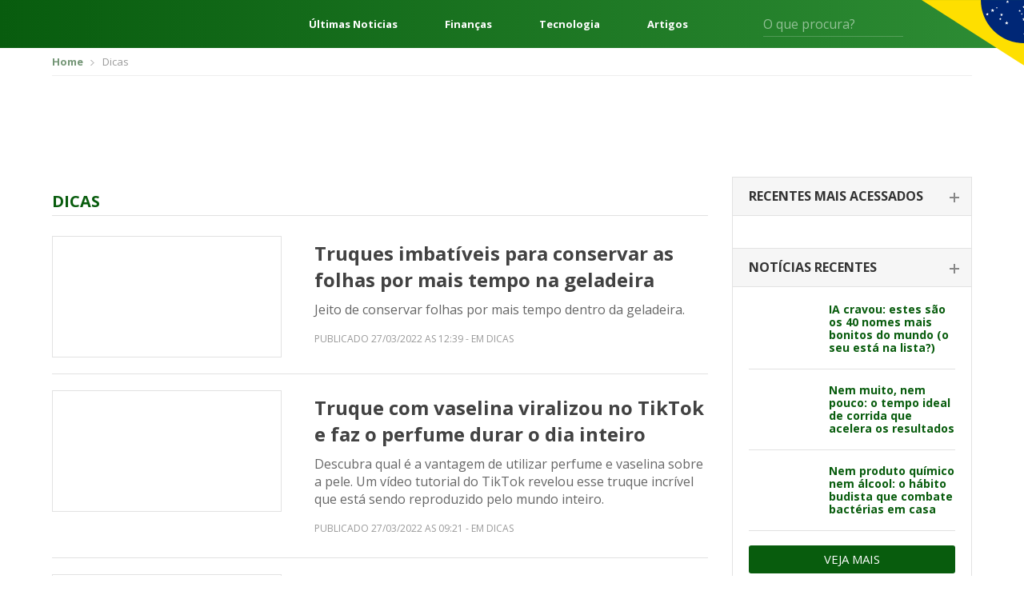

--- FILE ---
content_type: text/html; charset=UTF-8
request_url: https://editalconcursosbrasil.com.br/categorias/carreira-e-profissoes/dicas/page/623/
body_size: 21014
content:
<!DOCTYPE html>
<!--[if IE 7]>
<html class="ie ie7" lang="pt-BR"	xmlns="http://www.w3.org/1999/xhtml"
	xmlns:og="http://ogp.me/ns#"
	xmlns:fb="http://www.facebook.com/2008/fbml">
<![endif]-->
<!--[if IE 8]>
<html class="ie ie8" lang="pt-BR"	xmlns="http://www.w3.org/1999/xhtml"
	xmlns:og="http://ogp.me/ns#"
	xmlns:fb="http://www.facebook.com/2008/fbml">
<![endif]-->
<!--[if !(IE 7) | !(IE 8)  ]><!-->
<html lang="pt-BR"	xmlns="http://www.w3.org/1999/xhtml"
	xmlns:og="http://ogp.me/ns#"
	xmlns:fb="http://www.facebook.com/2008/fbml">
<!--<![endif]-->
<head>
	<meta charset="UTF-8" />
	<meta name="viewport" content="width=device-width, initial-scale=1, maximum-scale=1" />
	<meta name="msvalidate.01" content="5A5A3055BD3E710DE42B27F2224E4A6F" />
	<link rel="shortcut icon" href="https://editalconcursosbrasil.com.br/wp-content/themes/versao2017/assets/images/favicon.png" type="image/x-icon" />

	<link rel="profile" href="http://gmpg.org/xfn/11" />
	
	<!-- STYLESHEETS - Fim -->
	<script type="507c5aedf89524f276276e5b-text/javascript">(function(w){
		w.base_url = 'https://editalconcursosbrasil.com.br';
		w.ajaxurl = 'https://editalconcursosbrasil.com.br/wp-admin/admin-ajax.php';
		w.created = '2026-01-21T21:51:37+00:00';

		w.promises = {};
		w.promises.ready = new Promise(function(resolve, reject){
			var readyEvt = new Event('ready');
			if (document.readyState != 'loading') {
				resolve(readyEvt);
			} else if (document.addEventListener) {
				document.addEventListener('DOMContentLoaded', function(evt) {
					resolve(readyEvt);
				});
			} else {
				document.attachEvent('onreadystatechange', function(evt) {
					document.readyState != 'loading' && resolve(readyEvt);
				});
			}
		})
		.then(function(evt){
			window.dispatchEvent(evt);
			return evt;
		});
	})(window);
	</script>

<!--[if lt IE 9]>
<script src=https://oss.maxcdn.com/html5shiv/3.7.3/html5shiv.min.js></script>
<script src=https://oss.maxcdn.com/respond/1.4.2/respond.min.js></script>
<![endif]-->

<meta name='robots' content='index, follow, max-image-preview:large, max-snippet:-1, max-video-preview:-1' />

	<!-- This site is optimized with the Yoast SEO plugin v17.2 - https://yoast.com/wordpress/plugins/seo/ -->
	<title>Notícias Dicas - Página 623 de 683 - 2021 - Edital Concursos Brasil</title><style id="rocket-critical-css">html{font-family:sans-serif;-webkit-text-size-adjust:100%;-ms-text-size-adjust:100%}body{margin:0}article,aside,header,main,section{display:block}a{background-color:transparent}b{font-weight:700}h1{margin:.67em 0;font-size:2em}img{border:0}button,input,select{margin:0;font:inherit;color:inherit}button{overflow:visible}button,select{text-transform:none}button{-webkit-appearance:button}button::-moz-focus-inner,input::-moz-focus-inner{padding:0;border:0}input{line-height:normal}*{-webkit-box-sizing:border-box;-moz-box-sizing:border-box;box-sizing:border-box}:after,:before{-webkit-box-sizing:border-box;-moz-box-sizing:border-box;box-sizing:border-box}html{font-size:10px}body{font-family:"Helvetica Neue",Helvetica,Arial,sans-serif;font-size:14px;line-height:1.42857143;color:#333;background-color:#fff}button,input,select{font-family:inherit;font-size:inherit;line-height:inherit}a{color:#337ab7;text-decoration:none}img{vertical-align:middle}.img-responsive{display:block;max-width:100%;height:auto}h1,h2,h3,h4{font-family:inherit;font-weight:500;line-height:1.1;color:inherit}h1,h2,h3{margin-top:20px;margin-bottom:10px}h4{margin-top:10px;margin-bottom:10px}h1{font-size:36px}h2{font-size:30px}h3{font-size:24px}h4{font-size:18px}p{margin:0 0 10px}.text-right{text-align:right}.text-center{text-align:center}ul{margin-top:0;margin-bottom:10px}.container{padding-right:15px;padding-left:15px;margin-right:auto;margin-left:auto}@media (min-width:768px){.container{width:750px}}@media (min-width:1023px){.container{width:970px}}@media (min-width:1200px){.container{width:1170px}}.row{margin-right:-15px;margin-left:-15px}label{display:inline-block;max-width:100%;margin-bottom:5px;font-weight:700}.clearfix:after,.clearfix:before,.container:after,.container:before,.row:after,.row:before{display:table;content:" "}.clearfix:after,.container:after,.row:after{clear:both}@-ms-viewport{width:device-width}html,body,div,span,h1,h2,h3,h4,p,a,img,ins,b,i,ul,li,form,label{margin:0 auto;padding:0;border:0;outline:0;vertical-align:baseline;background:0 0}body{line-height:1}ul{list-style:none}:focus{outline:0}ins{text-decoration:none}input,select,button{-webkit-appearance:none}@import 'https://fonts.googleapis.com/css?family=Open+Sans:300,400,600,700,800';html{scroll-behavior:smooth;font-size:16px}:root{--cinza1:#ebebeb;--cinza2:#ddd;--cinza3:silver;--cinza4:gray;--cinza5:#424242;--cor1:#085C0E;--cor2:#FCD712;--gradient1:linear-gradient(270deg, #2E8D35 0%, #085C0E 100%);--gradient2:linear-gradient(180deg, rgba(0,0,0,0.00) 0%, #000000 100%);--gradient3:linear-gradient(90deg, #F4F4F4 50%, #E3E0E0 100%);--padding1:4rem 0;--padding_ads:1rem 0}@media screen and (max-width:667px){:root{--padding1:2.5rem 0}}body{font-family:open sans,sans-serif;font-size:14px;color:#666;padding:0!important}*{outline:0!important}.container{padding-right:10px;padding-left:10px}a{color:#085c0d;text-decoration:none}*{outline:none!important;-webkit-box-sizing:border-box;-moz-box-sizing:border-box;box-sizing:border-box}h1,h2,h3,h4{font-weight:400}input:-webkit-autofill{-webkit-box-shadow:0 0 0 1000px #fff inset;-webkit-text-fill-color:#4fb2ac}input[type=text],select{color:#999;background:#fff;font-size:14px;-webkit-appearance:none;-moz-appearance:none;-o-appearance:none;border:none;border-radius:3px;-o-border-radius:3px;-moz-border-radius:3px;-webkit-border-radius:3px;height:42px;line-height:42px;padding:0 15px;width:100%}select{background-image:url(https://editalconcursosbrasil.com.br/wp-content/themes/versao2017/assets/images/select_arrow.png);background-repeat:no-repeat;background-position:center right}::-webkit-input-placeholder{color:#999;opacity:1!important}:-moz-placeholder{color:#999;opacity:1!important}::-moz-placeholder{color:#999;opacity:1!important}:-ms-input-placeholder{color:#999;opacity:1!important}:focus::-webkit-input-placeholder{opacity:.5!important}:focus:-moz-placeholder{opacity:.5!important}:focus::-moz-placeholder{opacity:.5!important}:focus:-ms-input-placeholder{opacity:.5!important}.select-estados-responsive{display:none}aside{margin-bottom:50px}.widget_postsrecentes .concurso-item{border-bottom:1px solid #e1e1e1;padding-bottom:18px;margin-bottom:18px}.widget_postsrecentes .concurso-item .imagem img{border-radius:2px}.widget_postsrecentes .concurso-item h4{font-size:16px;font-weight:700}.widget_postsrecentes .concurso-item .imagem{float:left;margin-right:15px;max-width:120px}.widget_postsrecentes .concurso-item h4{font-size:14px;line-height:16px}.widget_postsrecentes a.vejamais{background:#085c0d;color:#fff;font-size:15px;border-radius:3px;-moz-border-radius:3px;-webkit-border-radius:3px;padding:10px 15px;text-transform:uppercase;border:0;text-align:center;display:block}.breadcrumbs{border-bottom:1px solid #eee;padding:10px 0;margin-bottom:10px}.breadcrumbs ul li{font-size:13px;display:inline-block;color:#999}.breadcrumbs ul li a{color:#749676;font-weight:700}.breadcrumbs ul li+li:before{content:'';background:url(https://editalconcursosbrasil.com.br/wp-content/themes/versao2017/assets/images/bread_arrow.png) no-repeat;width:5px;height:7px;display:inline-block;margin:0 7px 0 5px}.archive .row .col-left{width:calc(100% - 330px);float:left;padding-left:15px;padding-right:15px}.archive .row .col-right{width:330px;float:left;padding-left:15px;padding-right:15px}.archive .titulo-principal{border-bottom:1px solid #e2e2e2;padding-bottom:6px;margin-bottom:25px;margin-top:20px}.archive .titulo-principal h1{color:#085c0d;font-size:20px;font-weight:700;text-transform:uppercase}.archive .posts article{margin-bottom:20px;padding-bottom:20px;border-bottom:1px solid #e2e2e2}.archive .posts article .imagem{float:left;width:35%}.archive .posts article .imagem img{border:1px solid #e2e2e2;width:100%;text-align:center;overflow:hidden;display:block;margin:0 auto}.archive .posts article .texto{width:60%;float:right}.archive .posts article .texto .data{color:#999;font-size:12px;margin-bottom:10px;margin-top:20px;text-transform:uppercase}.archive .posts article .texto h2{font-size:24px;font-weight:700;margin-bottom:10px;margin-top:5px;line-height:1.4}.archive .posts article .texto .chamada{font-size:16px;color:#666;line-height:1.4}.widget_postsrecentes .card{border:1px solid #e2e2e2;border-bottom:0}.widget_postsrecentes .card .card-header{border-bottom:1px solid #e2e2e2;background:#f6f6f6;padding:15px 20px}.widget_postsrecentes .card .card-header h2{font-size:16px;text-transform:uppercase;font-weight:700;color:#333}.widget_postsrecentes .card .card-header h2 span{display:block;font-size:14px;font-weight:300;color:#999;text-transform:lowercase;margin-top:3px}.widget_postsrecentes .card .card-body{padding:20px}.widget_postsrecentes .card .card-body .concurso-item .imagem{width:85px}.widget_postsrecentes .card .card-header h2 span{display:none}.widget_postsrecentes .card:not(.ativo) .card-header h2{position:relative}.widget_postsrecentes .card:not(.ativo) .card-header h2:after{content:'';width:12px;height:2px;background:#878787;display:block;position:absolute;right:-5px;top:9px}.widget_postsrecentes .card:not(.ativo) .card-header h2:before{content:'';width:2px;height:12px;background:#878787;display:block;position:absolute;right:0;top:4px}.widget_postsrecentes .card .card-header h2 a{color:#333;font-size:16px}.pagina_ads1{margin-bottom:10px;margin-top:0}.select-estados-responsive select{background:#fcfcfc;border:1px solid #e2e2e2;color:#666;margin:8px 0}.select-estados-responsive select{background:#fcfcfc url(https://editalconcursosbrasil.com.br/wp-content/themes/versao2017/assets/images/select_arrow.png) no-repeat right center}.select-estados-responsive select{margin-bottom:30px}.sidebar{max-width:300px;padding-bottom:10px}select{color:#999;background:#f0f0f0}.archive .titulo-principal{display:flex}.archive .titulo-principal h1{margin-left:0}.archive .principal{padding-top:0;padding-bottom:32px}.archive .principal__content{max-width:100%}html{scroll-behavior:smooth;font-size:16px}:root{--cinza1:#ebebeb;--cinza2:#ddd;--cinza3:silver;--cinza4:gray;--cinza5:#424242;--cor1:#085C0E;--cor2:#FCD712;--gradient1:linear-gradient(270deg, #2E8D35 0%, #085C0E 100%);--gradient2:linear-gradient(180deg, rgba(0,0,0,0.00) 0%, #000000 100%);--gradient3:linear-gradient(90deg, #F4F4F4 50%, #E3E0E0 100%);--padding1:4rem 0}@media screen and (max-width:667px){:root{--padding1:2.5rem 0}}.wrapper{display:flex;flex-direction:column;min-height:100vh}.main{flex:1;font-size:16px;color:var(--cinza5)}.main *{color:currentColor;font-size:inherit;margin:0}@media screen and (min-width:769px) and (max-width:1024px){.main{font-size:14px}}@media screen and (max-width:667px){.main{font-size:14px}}.content{display:block;margin:0 auto;width:1248px;max-width:92%}.header{background:var(--cor1);background-image:var(--gradient1);color:#fff;font-size:16px;position:relative}.header *{color:currentColor}.header:after{content:"";position:absolute;top:0;right:0;width:10%;height:115px;background:url(https://editalconcursosbrasil.com.br/wp-content/themes/versao2017/assets/images/svg/bandeira.svg) no-repeat right top;background-size:contain}.header__content{display:flex;align-items:center;height:60px}.header-menu{margin:0}.header-menu__nav{margin-right:2.5rem}.header-menu__nav .iconify{font-size:48px}.header-links{flex:1;margin:0 4rem;display:flex;justify-content:space-between;font-weight:700}.header-form{display:flex;position:relative}.header-form input{background:0 0;border-radius:0;border:0;border-bottom:1px solid rgba(255,255,255,.2);color:#fff;padding:0;height:32px;font-size:1em}.header-form button{background:0 0;border:0;position:absolute;right:0;top:5px;font-size:1.25em}@media screen and (min-width:769px) and (max-width:1024px){.header-links{display:none}}@media screen and (min-width:1025px) and (max-width:1440px){.header-form{margin-right:100px}.header-links{font-size:.813em}}@media screen and (max-width:667px){.header-links,.header-form{display:none}.header:after{height:100%;width:100px}}.header-exp{position:absolute;z-index:999;top:100%;left:0;width:100%;min-height:300px;background:var(--cinza1);background-image:var(--gradient3);color:var(--cinza5);padding:2rem 0}.header-exp__content{display:flex}.header-exp-links{flex:0 0 25%;padding-right:4rem;display:flex;flex-direction:column;margin:0}.header-exp-links>a{margin:0;border-bottom:1px solid var(--cinza2);font-size:1.125em;font-weight:700;padding:.75rem 0}.header-exp-estados{flex:1;column-count:4;column-fill:7;margin:0}.header-exp-estados>*{display:block;margin:0;font-size:.9375em;margin-bottom:1.4375rem}@media screen and (max-width:667px){.header-exp__content{flex-direction:column}.header-exp-links{flex:1;padding:0}.header-exp-estados{column-count:initial;display:grid;grid-template-columns:repeat(7,1fr)}.header-exp-estados a{margin-bottom:0}.header-exp-estados span{display:none}.header-exp-estados a:before{content:attr(data-estado);display:block;text-align:center;padding:1rem 0}}.principal{padding:var(--padding_ads)}.principal__content{display:flex;justify-content:space-between}.principal__inner1{flex:0 1 1248px;margin:0}@media screen and (max-width:667px){.principal__content{flex-direction:column}.principal__inner1{flex:1}}.manchete{display:grid;grid-template-columns:repeat(4,minmax(10px,1fr));grid-gap:0 1rem}.manchete__item{min-height:250px;position:relative}.manchete__item:after{content:"";background-image:var(--gradient2);width:100%;height:70%;position:absolute;bottom:0;left:0;z-index:0}.manchete__item img{position:relative;z-index:-1;width:100%;min-height:250px;height:100%;object-fit:cover}.manchete__item h2{position:absolute;z-index:1;bottom:0;left:0;font-size:1.125em;line-height:1.3;font-weight:700;color:#fff;padding:1.5rem}.manchete__item h3{position:absolute;z-index:2;top:1rem;left:-.5rem;background:var(--cor2);color:var(--cor1);font-size:14px;padding:.25rem .75rem;text-transform:uppercase;font-weight:700}.manchete .manchete__item:first-child{grid-column:span 2;grid-row:span 2}.manchete .manchete__item:first-child h2{font-size:1.875em}@media screen and (min-width:769px) and (max-width:1024px){.manchete__item{min-height:200px}}@media screen and (max-width:667px){.manchete{display:grid;grid-template-columns:1fr;grid-gap:.7rem 1rem}.manchete .manchete__item:first-child{grid-column:span 1;grid-row:span 1}.manchete__item h2{font-size:1.25em}.manchete__item h3{left:0}}@media (max-width:1199px){.container{padding-right:5px;padding-left:5px}.row{margin-right:-5px;margin-left:-5px}.archive .posts article .texto{width:100%}.archive .posts article .imagem{width:100%;margin-bottom:20px}a{margin-bottom:2px}.archive .row .col-left{padding-left:10px;padding-right:10px}.pagina_ads1{margin-top:10px}.select-estados-responsive{padding-left:5px;padding-right:5px}.archive .row .col-left{width:640px}.widget_postsrecentes .concurso-item h4{font-size:16px;line-height:18px}}@media (max-width:1023px){.archive .row .col-left{width:100%}.archive .row .col-left{width:100%;float:none}.archive .row .col-right{width:100%;float:none;margin-top:10px;margin-bottom:0;padding-left:10px;padding-right:10px}.sidebar{max-width:inherit}}@media (max-width:767px){#header{margin-bottom:0}.breadcrumbs{display:none}.select-estados-responsive{display:block}}</style><script src="/cdn-cgi/scripts/7d0fa10a/cloudflare-static/rocket-loader.min.js" data-cf-settings="507c5aedf89524f276276e5b-|49"></script><link rel="preload" href="https://editalconcursosbrasil.com.br/wp-content/cache/min/1/dbce2abebd25200f696b3ca81c4b3322.css" data-rocket-async="style" as="style" onload="this.onload=null;this.rel='stylesheet'" media="all" data-minify="1" />
	<meta name="description" content="Notícias sobre Dicas, fique por dentro de tudo que acontece no brasil envolvendo Dicas." />
	<link rel="canonical" href="https://editalconcursosbrasil.com.br/categorias/carreira-e-profissoes/dicas/page/623/" />
	<link rel="prev" href="https://editalconcursosbrasil.com.br/categorias/carreira-e-profissoes/dicas/page/622/" />
	<link rel="next" href="https://editalconcursosbrasil.com.br/categorias/carreira-e-profissoes/dicas/page/624/" />
	<meta property="og:locale" content="pt_BR" />
	<meta property="og:type" content="article" />
	<meta property="og:title" content="Notícias Dicas - Página 623 de 683 - 2021 - Edital Concursos Brasil" />
	<meta property="og:description" content="Notícias sobre Dicas, fique por dentro de tudo que acontece no brasil envolvendo Dicas." />
	<meta property="og:url" content="https://editalconcursosbrasil.com.br/categorias/carreira-e-profissoes/dicas/" />
	<meta property="og:site_name" content="Edital Concursos Brasil" />
	<meta property="og:image" content="https://editalconcursosbrasil.com.br/wp-content/uploads/2016/05/edital-concursos-brasil.png" />
	<meta property="og:image:width" content="600" />
	<meta property="og:image:height" content="313" />
	<meta name="twitter:card" content="summary_large_image" />
	<script type="application/ld+json" class="yoast-schema-graph">{"@context":"https://schema.org","@graph":[{"@type":"WebSite","@id":"https://editalconcursosbrasil.com.br/#website","url":"https://editalconcursosbrasil.com.br/","name":"Edital Concursos Brasil","description":"Concursos Abertos 2021","potentialAction":[{"@type":"SearchAction","target":{"@type":"EntryPoint","urlTemplate":"https://editalconcursosbrasil.com.br/?s={search_term_string}"},"query-input":"required name=search_term_string"}],"inLanguage":"pt-BR"},{"@type":"CollectionPage","@id":"https://editalconcursosbrasil.com.br/categorias/carreira-e-profissoes/dicas/page/623/#webpage","url":"https://editalconcursosbrasil.com.br/categorias/carreira-e-profissoes/dicas/page/623/","name":"Not\u00edcias Dicas - P\u00e1gina 623 de 683 - 2021 - Edital Concursos Brasil","isPartOf":{"@id":"https://editalconcursosbrasil.com.br/#website"},"description":"Not\u00edcias sobre Dicas, fique por dentro de tudo que acontece no brasil envolvendo Dicas.","breadcrumb":{"@id":"https://editalconcursosbrasil.com.br/categorias/carreira-e-profissoes/dicas/page/623/#breadcrumb"},"inLanguage":"pt-BR","potentialAction":[{"@type":"ReadAction","target":["https://editalconcursosbrasil.com.br/categorias/carreira-e-profissoes/dicas/page/623/"]}]},{"@type":"BreadcrumbList","@id":"https://editalconcursosbrasil.com.br/categorias/carreira-e-profissoes/dicas/page/623/#breadcrumb","itemListElement":[{"@type":"ListItem","position":1,"name":"In\u00edcio","item":"https://editalconcursosbrasil.com.br/"},{"@type":"ListItem","position":2,"name":"Carreira e Profiss\u00f5es","item":"https://editalconcursosbrasil.com.br/categorias/carreira-e-profissoes/"},{"@type":"ListItem","position":3,"name":"Dicas"}]}]}</script>
	<!-- / Yoast SEO plugin. -->


<link rel='dns-prefetch' href='//cdn.pn.vg' />

<link rel="alternate" type="application/rss+xml" title="Feed para Edital Concursos Brasil &raquo;" href="https://editalconcursosbrasil.com.br/feed/" />
<link rel="alternate" type="application/rss+xml" title="Feed de comentários para Edital Concursos Brasil &raquo;" href="https://editalconcursosbrasil.com.br/comments/feed/" />
<link rel="alternate" type="application/rss+xml" title="Feed de categoria para Edital Concursos Brasil &raquo; Dicas" href="https://editalconcursosbrasil.com.br/categorias/carreira-e-profissoes/dicas/feed/" />
<link rel="alternate" type="application/rss+xml" title="Edital Concursos Brasil &raquo; Stories Feed" href="https://editalconcursosbrasil.com.br/web-stories/feed/">





<style id='rocket-lazyload-inline-css' type='text/css'>
.rll-youtube-player{position:relative;padding-bottom:56.23%;height:0;overflow:hidden;max-width:100%;}.rll-youtube-player iframe{position:absolute;top:0;left:0;width:100%;height:100%;z-index:100;background:0 0}.rll-youtube-player img{bottom:0;display:block;left:0;margin:auto;max-width:100%;width:100%;position:absolute;right:0;top:0;border:none;height:auto;cursor:pointer;-webkit-transition:.4s all;-moz-transition:.4s all;transition:.4s all}.rll-youtube-player img:hover{-webkit-filter:brightness(75%)}.rll-youtube-player .play{height:72px;width:72px;left:50%;top:50%;margin-left:-36px;margin-top:-36px;position:absolute;background:url(https://editalconcursosbrasil.com.br/wp-content/plugins/rocket-lazy-load/assets/img/youtube.png) no-repeat;cursor:pointer}
</style>
<link rel="https://api.w.org/" href="https://editalconcursosbrasil.com.br/wp-json/" /><link rel="alternate" type="application/json" href="https://editalconcursosbrasil.com.br/wp-json/wp/v2/categories/6425" /><link rel="EditURI" type="application/rsd+xml" title="RSD" href="https://editalconcursosbrasil.com.br/xmlrpc.php?rsd" />
<link rel="wlwmanifest" type="application/wlwmanifest+xml" href="https://editalconcursosbrasil.com.br/wp-includes/wlwmanifest.xml" /> 
<meta name="generator" content="WordPress 5.8.1" />
<meta name="ahrefs-site-verification" content="df86dd9371cbbda2b325850f552a4aefcf6f3853c09541e188b9bef67c00ea55">
<!-- Google Tag Manager -->
<script type="507c5aedf89524f276276e5b-text/javascript">(function(w, d, s, l, i) {
    w[l] = w[l] || [];
    w[l].push({
        'gtm.start': new Date().getTime(),
        event: 'gtm.js'
    });
    var f = d.getElementsByTagName(s)[0],
        j = d.createElement(s),
        dl = l != 'dataLayer' ? '&l=' + l : '';
    j.async = true;
    j.src =
        'https://www.googletagmanager.com/gtm.js?id=' + i + dl;
    f.parentNode.insertBefore(j, f);
})(window, document, 'script', 'dataLayer', 'GTM-W278ZSJ');</script>
<!-- End Google Tag Manager -->

<!-- megapulse -->
<script src="https://dash.megapulse.app/assets/js/megapulse.js" data-site="3" data-public-key="BJo7x1taBUj5gEP7DaFJdBOrjONngvpvH3UKp4CxZ6JmtoB-Fo6WkHqFX2kyhaLQ7oTs_8Bu72OsLJLOxZZcv94" type="507c5aedf89524f276276e5b-text/javascript"></script>
<!-- megapulse -->

<!-- barra.r7 -->

<!-- /barra.r7 -->

<!-- Begin comScore Tag -->
<script type="507c5aedf89524f276276e5b-text/javascript">
  var _comscore = _comscore || [];
  _comscore.push({
    c1: "2", c2: "14194541",
    options: {
      enableFirstPartyCookie: true,
      bypassUserConsentRequirementFor1PCookie: true
    }
  });
(function () {
    var s = document.createElement("script"), el = document.getElementsByTagName("script")[0]; s.async = true;
    s.src = "https://urldefense.com/v3/__https://sb.scorecardresearch.com/cs/14194541/beacon.js__;!!Jo2WsX4FJA!Nasn-sPL436xJywqXH_BuBsu1lv1O_tDRlFRWiY4ouulHoxhuw1-Q-hHGPTMCfQkJ3hLcPzXNsFJJDyXqA$ ";
    el.parentNode.insertBefore(s, el);
  })();
</script>
<noscript>
  <img src="https://urldefense.com/v3/__https://sb.scorecardresearch.com/p?c1=2&amp;c2=14194541&amp;cv=4.4.0&amp;cj=1__;!!Jo2WsX4FJA!Nasn-sPL436xJywqXH_BuBsu1lv1O_tDRlFRWiY4ouulHoxhuw1-Q-hHGPTMCfQkJ3hLcPzXNsG6VV_How$ ">
</noscript>
<!-- End comScore Tag -->

<script type="507c5aedf89524f276276e5b-text/javascript">
  (function (i) {
    var ts = document.createElement("script");
    ts.type = "text/javascript";
    ts.async = true;
    ts.src =
      ("https:" == document.location.protocol ? "https://" : "http://") +
      "tags.t.tailtarget.com/t3m.js?i=" +
      i;
    var s = document.getElementsByTagName("script")[0];
    s.parentNode.insertBefore(ts, s);
  })("TT-9964-3/CT-23");
</script>
<!-- End TailTarget Tag Manager -->



<style>
figure {max-width: 100% !important;}
</style><noscript><style id="rocket-lazyload-nojs-css">.rll-youtube-player, [data-lazy-src]{display:none !important;}</style></noscript><script type="507c5aedf89524f276276e5b-text/javascript">
/*! loadCSS rel=preload polyfill. [c]2017 Filament Group, Inc. MIT License */
(function(w){"use strict";if(!w.loadCSS){w.loadCSS=function(){}}
var rp=loadCSS.relpreload={};rp.support=(function(){var ret;try{ret=w.document.createElement("link").relList.supports("preload")}catch(e){ret=!1}
return function(){return ret}})();rp.bindMediaToggle=function(link){var finalMedia=link.media||"all";function enableStylesheet(){link.media=finalMedia}
if(link.addEventListener){link.addEventListener("load",enableStylesheet)}else if(link.attachEvent){link.attachEvent("onload",enableStylesheet)}
setTimeout(function(){link.rel="stylesheet";link.media="only x"});setTimeout(enableStylesheet,3000)};rp.poly=function(){if(rp.support()){return}
var links=w.document.getElementsByTagName("link");for(var i=0;i<links.length;i++){var link=links[i];if(link.rel==="preload"&&link.getAttribute("as")==="style"&&!link.getAttribute("data-loadcss")){link.setAttribute("data-loadcss",!0);rp.bindMediaToggle(link)}}};if(!rp.support()){rp.poly();var run=w.setInterval(rp.poly,500);if(w.addEventListener){w.addEventListener("load",function(){rp.poly();w.clearInterval(run)})}else if(w.attachEvent){w.attachEvent("onload",function(){rp.poly();w.clearInterval(run)})}}
if(typeof exports!=="undefined"){exports.loadCSS=loadCSS}
else{w.loadCSS=loadCSS}}(typeof global!=="undefined"?global:this))
</script></head>
<body class="archive paged category category-dicas category-6425 paged-623 category-paged-623">
        <cda-partners-bar tag-manager="true" record-origin-only="false" no-follow='true'></cda-partners-bar>

<!-- Google Tag Manager (noscript) -->
<noscript><iframe src="https://www.googletagmanager.com/ns.html?id=GTM-W278ZSJ"
				  height="0" width="0" style="display:none;visibility:hidden"></iframe></noscript>
<!-- End Google Tag Manager (noscript) -->

<!-- Facebook - Início -->
<div id="fb-root"></div>
<script type="507c5aedf89524f276276e5b-text/javascript">
	window.fbAsyncInit = function() {
		FB.init({
			appId            : '504479536592672',
			autoLogAppEvents : true,
			xfbml            : true,
			version          : 'v10.0'
		});
	};
</script>
<script async defer crossorigin="anonymous" src="https://connect.facebook.net/en_US/sdk.js" type="507c5aedf89524f276276e5b-text/javascript"></script>
<!-- Facebook - Fim -->
	<section class="wrapper">
		<header class="header" id="header">
			<div class="header__content content">
				<div class="header-menu">
					<a href="javascript:;" class="header-menu__nav" onclick="if (!window.__cfRLUnblockHandlers) return false; $('.header-exp').slideToggle('fast')" data-cf-modified-507c5aedf89524f276276e5b-=""><i class="iconify" data-icon="mdi:menu"></i></a>
					<a href="https://editalconcursosbrasil.com.br" class="">
						<img
						 src="data:image/svg+xml,%3Csvg%20xmlns='http://www.w3.org/2000/svg'%20viewBox='0%200%20201%2032'%3E%3C/svg%3E"
							alt="Edital Concursos Brasil"
							width="201" height="32" class="header-menu__logo" data-lazy-src="https://editalconcursosbrasil.com.br/wp-content/themes/versao2017/assets/images/svg/logo-edital-concursos-brasil.svg" /><noscript><img
							src="https://editalconcursosbrasil.com.br/wp-content/themes/versao2017/assets/images/svg/logo-edital-concursos-brasil.svg"
							alt="Edital Concursos Brasil"
							width="201" height="32" class="header-menu__logo" /></noscript>
					</a>
				</div>
				<div class="header-links">
									<a href="https://editalconcursosbrasil.com.br/noticias/">Últimas Noticias</a>
									<a href="https://editalconcursosbrasil.com.br/categorias/financas/">Finanças</a>
									<a href="https://editalconcursosbrasil.com.br/categorias/tecnologia/">Tecnologia</a>
									<a href="https://editalconcursosbrasil.com.br/blog/">Artigos</a>
								</div>
				<form method="get" class="header-form" action="https://editalconcursosbrasil.com.br/busca/">
					<input type="text" id="b" name="b" value="" placeholder="O que procura?" />
					<button type="submit"><i class="iconify" data-icon="mdi:magnify"></i></button>
				</form>
			</div>

			<div class="header-exp" style="display:none;">
				<div class="header-exp__content content">
					<div class="header-exp-links">
													<a href="https://editalconcursosbrasil.com.br/noticias/">Notícias</a>
													<a href="/categorias/economia/">Economia</a>
													<a href="/categorias/financas/">Finanças</a>
													<a href="/categorias/politica/">Política</a>
													<a href="/categorias/tecnologia/">Tecnologia</a>
													<a href="https://editalconcursosbrasil.com.br/blog/">Artigos</a>
													<a href="https://editalconcursosbrasil.com.br/assunto/auxilio-emergencial/">Auxílio Emergencial</a>
											</div>
					<div class="header-exp-estados">
						<b>Concursos Abertos</b>
						<a href="https://editalconcursosbrasil.com.br/concursos-abertos"    data-estado="BR"><span>Brasil</span></a>
													<a href="https://editalconcursosbrasil.com.br/concursos-abertos/ac/"
								data-estado="ac">
								<span>Acre</span>
							</a>
													<a href="https://editalconcursosbrasil.com.br/concursos-abertos/al/"
								data-estado="al">
								<span>Alagoas</span>
							</a>
													<a href="https://editalconcursosbrasil.com.br/concursos-abertos/ap/"
								data-estado="ap">
								<span>Amapá</span>
							</a>
													<a href="https://editalconcursosbrasil.com.br/concursos-abertos/am/"
								data-estado="am">
								<span>Amazonas</span>
							</a>
													<a href="https://editalconcursosbrasil.com.br/concursos-abertos/ba/"
								data-estado="ba">
								<span>Bahia</span>
							</a>
													<a href="https://editalconcursosbrasil.com.br/concursos-abertos/ce/"
								data-estado="ce">
								<span>Ceará</span>
							</a>
													<a href="https://editalconcursosbrasil.com.br/concursos-abertos/df/"
								data-estado="df">
								<span>Distrito Federal</span>
							</a>
													<a href="https://editalconcursosbrasil.com.br/concursos-abertos/es/"
								data-estado="es">
								<span>Espírito Santo</span>
							</a>
													<a href="https://editalconcursosbrasil.com.br/concursos-abertos/go/"
								data-estado="go">
								<span>Goiás</span>
							</a>
													<a href="https://editalconcursosbrasil.com.br/concursos-abertos/ma/"
								data-estado="ma">
								<span>Maranhão</span>
							</a>
													<a href="https://editalconcursosbrasil.com.br/concursos-abertos/mt/"
								data-estado="mt">
								<span>Mato Grosso</span>
							</a>
													<a href="https://editalconcursosbrasil.com.br/concursos-abertos/ms/"
								data-estado="ms">
								<span>Mato Grosso do Sul</span>
							</a>
													<a href="https://editalconcursosbrasil.com.br/concursos-abertos/mg/"
								data-estado="mg">
								<span>Minas Gerais</span>
							</a>
													<a href="https://editalconcursosbrasil.com.br/concursos-abertos/pa/"
								data-estado="pa">
								<span>Pará</span>
							</a>
													<a href="https://editalconcursosbrasil.com.br/concursos-abertos/pb/"
								data-estado="pb">
								<span>Paraíba</span>
							</a>
													<a href="https://editalconcursosbrasil.com.br/concursos-abertos/pr/"
								data-estado="pr">
								<span>Paraná</span>
							</a>
													<a href="https://editalconcursosbrasil.com.br/concursos-abertos/pe/"
								data-estado="pe">
								<span>Pernambuco</span>
							</a>
													<a href="https://editalconcursosbrasil.com.br/concursos-abertos/pi/"
								data-estado="pi">
								<span>Piauí</span>
							</a>
													<a href="https://editalconcursosbrasil.com.br/concursos-abertos/rj/"
								data-estado="rj">
								<span>Rio de Janeiro</span>
							</a>
													<a href="https://editalconcursosbrasil.com.br/concursos-abertos/rn/"
								data-estado="rn">
								<span>Rio Grande do Norte</span>
							</a>
													<a href="https://editalconcursosbrasil.com.br/concursos-abertos/rs/"
								data-estado="rs">
								<span>Rio Grande do Sul</span>
							</a>
													<a href="https://editalconcursosbrasil.com.br/concursos-abertos/ro/"
								data-estado="ro">
								<span>Rondônia</span>
							</a>
													<a href="https://editalconcursosbrasil.com.br/concursos-abertos/rr/"
								data-estado="rr">
								<span>Roraima</span>
							</a>
													<a href="https://editalconcursosbrasil.com.br/concursos-abertos/sc/"
								data-estado="sc">
								<span>Santa Catarina</span>
							</a>
													<a href="https://editalconcursosbrasil.com.br/concursos-abertos/sp/"
								data-estado="sp">
								<span>São Paulo</span>
							</a>
													<a href="https://editalconcursosbrasil.com.br/concursos-abertos/se/"
								data-estado="se">
								<span>Sergipe</span>
							</a>
													<a href="https://editalconcursosbrasil.com.br/concursos-abertos/to/"
								data-estado="to">
								<span>Tocantins</span>
							</a>
											</div>
				</div>
			</div>
		</header>
<div class="container">	<div class="breadcrumbs">
		<ul itemscope itemtype="http://schema.org/BreadcrumbList">
			<li itemprop="itemListElement" itemscope itemtype="http://schema.org/ListItem">
				<a href="https://editalconcursosbrasil.com.br" itemprop="item"><span itemprop="name">Home</span></a>
				<meta itemprop="position" content="1" />
			</li>

			                        <li>
                            <span>Dicas</span>
                        </li>
							</ul>
	</div>
	</div>

<div class="pagina_ads1 text-center">
	<div
  id="ads-top"
  style="background: white; padding-bottom: 0px; padding-top: 0px"
></p>
<style>
    .select-estados-responsive {
      display: none !important;
    }
    .anuncio_responsivo_header {
      width: 300px;
      height: 250px;
    }
    @media (min-width: 500px) {
      .anuncio_responsivo_header {
        width: 468px;
        height: 60px;
      }
    }
    @media (min-width: 730px) {
      .anuncio_responsivo_header {
        width: 728px;
        height: 90px;
      }
    }
    @media (min-width: 1000px) {
      .anuncio_responsivo_header {
        width: 970px;
        height: 90px;
      }
    }
  </style>
<p>  <script src="https://pagead2.googlesyndication.com/pagead/js/adsbygoogle.js" async defer type="507c5aedf89524f276276e5b-text/javascript"></script><br />
  <ins
    class="adsbygoogle anuncio_responsivo_header"
    style="display: inline-block"
    data-ad-client="ca-pub-5093303690767088"
    data-ad-slot="3007010052"
  ></ins><br />
  <script type="507c5aedf89524f276276e5b-text/javascript">
    // <![CDATA[
    (adsbygoogle = window.adsbygoogle || []).push({});
    // ]]>
  </script></p>
<div style="clear: both"></div>
</div>
</div>

<div class="select-estados-responsive">
	<div class="container">
		<label style="display: none;" for="redirect">Concursos Abertos por Estado:</label>
		<select class="redirectSelect" name="redirect" onchange="if (!window.__cfRLUnblockHandlers) return false; window.location = this.selectedOptions[0].attributes['value'].textContent;" data-cf-modified-507c5aedf89524f276276e5b-="">
			<option disabled selected>Concursos por Estado »</option>
			<option value="https://editalconcursosbrasil.com.br/concursos-abertos/nacionais/">
				Nacionais
			</option>
						<option value="https://editalconcursosbrasil.com.br/concursos-abertos/ac/">
				Acre			</option>
						<option value="https://editalconcursosbrasil.com.br/concursos-abertos/al/">
				Alagoas			</option>
						<option value="https://editalconcursosbrasil.com.br/concursos-abertos/am/">
				Amazonas			</option>
						<option value="https://editalconcursosbrasil.com.br/concursos-abertos/ap/">
				Amapá			</option>
						<option value="https://editalconcursosbrasil.com.br/concursos-abertos/ba/">
				Bahia			</option>
						<option value="https://editalconcursosbrasil.com.br/concursos-abertos/ce/">
				Ceará			</option>
						<option value="https://editalconcursosbrasil.com.br/concursos-abertos/df/">
				Distrito Federal			</option>
						<option value="https://editalconcursosbrasil.com.br/concursos-abertos/es/">
				Espírito Santo			</option>
						<option value="https://editalconcursosbrasil.com.br/concursos-abertos/go/">
				Goiás			</option>
						<option value="https://editalconcursosbrasil.com.br/concursos-abertos/ma/">
				Maranhão			</option>
						<option value="https://editalconcursosbrasil.com.br/concursos-abertos/mg/">
				Minas Gerais			</option>
						<option value="https://editalconcursosbrasil.com.br/concursos-abertos/ms/">
				Mato Grosso do Sul			</option>
						<option value="https://editalconcursosbrasil.com.br/concursos-abertos/mt/">
				Mato Grosso			</option>
						<option value="https://editalconcursosbrasil.com.br/concursos-abertos/pa/">
				Pará			</option>
						<option value="https://editalconcursosbrasil.com.br/concursos-abertos/pb/">
				Paraíba			</option>
						<option value="https://editalconcursosbrasil.com.br/concursos-abertos/pe/">
				Pernambuco			</option>
						<option value="https://editalconcursosbrasil.com.br/concursos-abertos/pi/">
				Piauí			</option>
						<option value="https://editalconcursosbrasil.com.br/concursos-abertos/pr/">
				Paraná			</option>
						<option value="https://editalconcursosbrasil.com.br/concursos-abertos/rj/">
				Rio de Janeiro			</option>
						<option value="https://editalconcursosbrasil.com.br/concursos-abertos/rn/">
				Rio Grande do Norte			</option>
						<option value="https://editalconcursosbrasil.com.br/concursos-abertos/ro/">
				Rondônia			</option>
						<option value="https://editalconcursosbrasil.com.br/concursos-abertos/rr/">
				Roraima			</option>
						<option value="https://editalconcursosbrasil.com.br/concursos-abertos/rs/">
				Rio Grande do Sul			</option>
						<option value="https://editalconcursosbrasil.com.br/concursos-abertos/sc/">
				Santa Catarina			</option>
						<option value="https://editalconcursosbrasil.com.br/concursos-abertos/se/">
				Sergipe			</option>
						<option value="https://editalconcursosbrasil.com.br/concursos-abertos/sp/">
				São Paulo			</option>
						<option value="https://editalconcursosbrasil.com.br/concursos-abertos/to/">
				Tocantins			</option>
					</select>
	</div>
</div>
<section id="noticias" class="archive">
	<div class="container">
		<div class="row">
			<main id="destaques" class="main col-left">
				<div class="titulo-principal">
					<h1>
						<a href="https://editalconcursosbrasil.com.br/categorias/carreira-e-profissoes/dicas/"
								title="Dicas">
							Dicas						</a>
					</h1>
				</div>

				
				<div class="posts">
<article id="post-228788" class="clearfix  post-228788 post type-post status-publish format-standard has-post-thumbnail hentry category-dicas tag-dicas-domesticas">

			<div class="imagem">
			<a href="https://editalconcursosbrasil.com.br/noticias/2022/03/truques-imbativeis-para-conservar-as-folhas-por-mais-tempo-na-geladeira/" title="Truques imbatíveis para conservar as folhas por mais tempo na geladeira">
								<img src="data:image/svg+xml,%3Csvg%20xmlns='http://www.w3.org/2000/svg'%20viewBox='0%200%200%200'%3E%3C/svg%3E" alt="Truques imbatíveis para conservar as folhas por mais tempo na geladeira" class="img-responsive" data-lazy-src="https://editalconcursosbrasil.com.br/wp-content/uploads/2022/03/salsa-287x189.jpg" /><noscript><img src="https://editalconcursosbrasil.com.br/wp-content/uploads/2022/03/salsa-287x189.jpg" alt="Truques imbatíveis para conservar as folhas por mais tempo na geladeira" class="img-responsive" /></noscript>
							</a>
		</div>
		
	<div class="texto ">

		<h2><a href="https://editalconcursosbrasil.com.br/noticias/2022/03/truques-imbativeis-para-conservar-as-folhas-por-mais-tempo-na-geladeira/" title="Truques imbatíveis para conservar as folhas por mais tempo na geladeira">Truques imbatíveis para conservar as folhas por mais tempo na geladeira</a></h2>
		<div class="chamada">
			<p>Jeito de conservar folhas por mais tempo dentro da geladeira.</p>
		</div>
        		<p class="data">
			Publicado 27/03/2022 as 12:39        	 - em Dicas        </p>
			</div>


</article>

<article id="post-228841" class="clearfix  post-228841 post type-post status-publish format-standard has-post-thumbnail hentry category-dicas tag-perfumes tag-tiktok tag-tutoriais">

			<div class="imagem">
			<a href="https://editalconcursosbrasil.com.br/noticias/2022/03/truque-com-vaselina-viralizou-no-tiktok-e-faz-o-perfume-durar-o-dia-inteiro/" title="Truque com vaselina viralizou no TikTok e faz o perfume durar o dia inteiro">
								<img src="data:image/svg+xml,%3Csvg%20xmlns='http://www.w3.org/2000/svg'%20viewBox='0%200%200%200'%3E%3C/svg%3E" alt="Truque com vaselina viralizou no TikTok e faz o perfume durar o dia inteiro" class="img-responsive" data-lazy-src="https://editalconcursosbrasil.com.br/wp-content/uploads/2022/02/perfume-cachorro-287x189.jpg" /><noscript><img src="https://editalconcursosbrasil.com.br/wp-content/uploads/2022/02/perfume-cachorro-287x189.jpg" alt="Truque com vaselina viralizou no TikTok e faz o perfume durar o dia inteiro" class="img-responsive" /></noscript>
							</a>
		</div>
		
	<div class="texto ">

		<h2><a href="https://editalconcursosbrasil.com.br/noticias/2022/03/truque-com-vaselina-viralizou-no-tiktok-e-faz-o-perfume-durar-o-dia-inteiro/" title="Truque com vaselina viralizou no TikTok e faz o perfume durar o dia inteiro">Truque com vaselina viralizou no TikTok e faz o perfume durar o dia inteiro</a></h2>
		<div class="chamada">
			<p>Descubra qual é a vantagem de utilizar perfume e vaselina sobre a pele. Um vídeo tutorial do TikTok revelou esse truque incrível que está sendo reproduzido pelo mundo inteiro.</p>
		</div>
        		<p class="data">
			Publicado 27/03/2022 as 09:21        	 - em Dicas        </p>
			</div>


</article>

<article id="post-229321" class="clearfix  post-229321 post type-post status-publish format-standard has-post-thumbnail hentry category-dicas tag-essencias tag-estudantes tag-estudar">

			<div class="imagem">
			<a href="https://editalconcursosbrasil.com.br/noticias/2022/03/descubra-qual-e-a-melhor-essencia-para-os-estudos-e-faca-o-teste/" title="Descubra qual é a melhor essência para os estudos e faça o teste">
								<img src="data:image/svg+xml,%3Csvg%20xmlns='http://www.w3.org/2000/svg'%20viewBox='0%200%200%200'%3E%3C/svg%3E" alt="Descubra qual é a melhor essência para os estudos e faça o teste" class="img-responsive" data-lazy-src="https://editalconcursosbrasil.com.br/wp-content/uploads/2021/05/Estudante-287x189.jpg" /><noscript><img src="https://editalconcursosbrasil.com.br/wp-content/uploads/2021/05/Estudante-287x189.jpg" alt="Descubra qual é a melhor essência para os estudos e faça o teste" class="img-responsive" /></noscript>
							</a>
		</div>
		
	<div class="texto ">

		<h2><a href="https://editalconcursosbrasil.com.br/noticias/2022/03/descubra-qual-e-a-melhor-essencia-para-os-estudos-e-faca-o-teste/" title="Descubra qual é a melhor essência para os estudos e faça o teste">Descubra qual é a melhor essência para os estudos e faça o teste</a></h2>
		<div class="chamada">
			<p>Se você está precisando de uma forcinha para aprender melhor os estudos que necessita estudar, estas dicas podem ser o que faltava. Conheça a melhor essência para os estudos.</p>
		</div>
        		<p class="data">
			Publicado 27/03/2022 as 08:19        	 - em Dicas        </p>
			</div>


</article>

<article id="post-228218" class="clearfix  post-228218 post type-post status-publish format-standard has-post-thumbnail hentry category-dicas tag-lavar-roupas tag-sabao tag-sabao-caseiro-liquido">

			<div class="imagem">
			<a href="https://editalconcursosbrasil.com.br/noticias/2022/03/faca-5-litros-de-sabao-liquido-para-roupas-na-sua-casa-hoje-mesmo/" title="Faça 5 litros de sabão líquido para roupas na sua casa hoje mesmo">
								<img src="data:image/svg+xml,%3Csvg%20xmlns='http://www.w3.org/2000/svg'%20viewBox='0%200%200%200'%3E%3C/svg%3E" alt="Faça 5 litros de sabão líquido para roupas na sua casa hoje mesmo" class="img-responsive" data-lazy-src="https://editalconcursosbrasil.com.br/wp-content/uploads/2022/01/sabao-lavagem-287x189.jpg" /><noscript><img src="https://editalconcursosbrasil.com.br/wp-content/uploads/2022/01/sabao-lavagem-287x189.jpg" alt="Faça 5 litros de sabão líquido para roupas na sua casa hoje mesmo" class="img-responsive" /></noscript>
							</a>
		</div>
		
	<div class="texto ">

		<h2><a href="https://editalconcursosbrasil.com.br/noticias/2022/03/faca-5-litros-de-sabao-liquido-para-roupas-na-sua-casa-hoje-mesmo/" title="Faça 5 litros de sabão líquido para roupas na sua casa hoje mesmo">Faça 5 litros de sabão líquido para roupas na sua casa hoje mesmo</a></h2>
		<div class="chamada">
			<p>Descubra como fazer até 5 litros de sabão líquido para roupas gastando pouco. A receita é eficiente e não deixa nada a desejar em relação a outros produtos industrializados.</p>
		</div>
        		<p class="data">
			Publicado 26/03/2022 as 19:40        	 - em Dicas        </p>
			</div>


</article>

<article id="post-229342" class="clearfix  post-229342 post type-post status-publish format-standard has-post-thumbnail hentry category-dicas tag-aloe-vera tag-babosa tag-plantas">

			<div class="imagem">
			<a href="https://editalconcursosbrasil.com.br/noticias/2022/03/para-que-serve-a-babosa-descubra-os-maiores-beneficios-da-planta/" title="Para que serve a babosa? Descubra os maiores benefícios da planta">
								<img src="data:image/svg+xml,%3Csvg%20xmlns='http://www.w3.org/2000/svg'%20viewBox='0%200%200%200'%3E%3C/svg%3E" alt="Para que serve a babosa? Descubra os maiores benefícios da planta" class="img-responsive" data-lazy-src="https://editalconcursosbrasil.com.br/wp-content/uploads/2021/12/beneficios-babosa-287x189.jpg" /><noscript><img src="https://editalconcursosbrasil.com.br/wp-content/uploads/2021/12/beneficios-babosa-287x189.jpg" alt="Para que serve a babosa? Descubra os maiores benefícios da planta" class="img-responsive" /></noscript>
							</a>
		</div>
		
	<div class="texto ">

		<h2><a href="https://editalconcursosbrasil.com.br/noticias/2022/03/para-que-serve-a-babosa-descubra-os-maiores-beneficios-da-planta/" title="Para que serve a babosa? Descubra os maiores benefícios da planta">Para que serve a babosa? Descubra os maiores benefícios da planta</a></h2>
		<div class="chamada">
			<p>Descubra 6 benefícios incríveis que a babosa oferece para a sua saúde e para o bem-estar. Além de tudo, ela é uma ótima peça decorativa para o seu quintal.</p>
		</div>
        		<p class="data">
			Publicado 26/03/2022 as 16:20        	 - em Dicas        </p>
			</div>


</article>

<article id="post-229339" class="clearfix  post-229339 post type-post status-publish format-standard has-post-thumbnail hentry category-dicas tag-airfryer tag-pao tag-receita-de-pao">

			<div class="imagem">
			<a href="https://editalconcursosbrasil.com.br/noticias/2022/03/aprenda-a-fazer-pao-na-airfryer-e-diminua-suas-idas-a-padaria/" title="Aprenda a fazer pão na airfryer e diminua suas idas à padaria">
								<img src="data:image/svg+xml,%3Csvg%20xmlns='http://www.w3.org/2000/svg'%20viewBox='0%200%200%200'%3E%3C/svg%3E" alt="Aprenda a fazer pão na airfryer e diminua suas idas à padaria" class="img-responsive" data-lazy-src="https://editalconcursosbrasil.com.br/wp-content/uploads/2022/01/pao-caseiro-287x189.jpg" /><noscript><img src="https://editalconcursosbrasil.com.br/wp-content/uploads/2022/01/pao-caseiro-287x189.jpg" alt="Aprenda a fazer pão na airfryer e diminua suas idas à padaria" class="img-responsive" /></noscript>
							</a>
		</div>
		
	<div class="texto ">

		<h2><a href="https://editalconcursosbrasil.com.br/noticias/2022/03/aprenda-a-fazer-pao-na-airfryer-e-diminua-suas-idas-a-padaria/" title="Aprenda a fazer pão na airfryer e diminua suas idas à padaria">Aprenda a fazer pão na airfryer e diminua suas idas à padaria</a></h2>
		<div class="chamada">
			<p>Você pode fazer um delicioso e fofinho pão utilizando sua airfryer. A receita é saborosa e fará você pensar duas vezes antes de ir até a padaria novamente.</p>
		</div>
        		<p class="data">
			Publicado 26/03/2022 as 16:01        	 - em Dicas        </p>
			</div>


</article>

<article id="post-229296" class="clearfix  post-229296 post type-post status-publish format-standard has-post-thumbnail hentry category-dicas tag-dicas-domesticas tag-insetos">

			<div class="imagem">
			<a href="https://editalconcursosbrasil.com.br/noticias/2022/03/como-acabar-com-as-baratinhas-na-cozinha-conheca-4-truques/" title="Como acabar com as baratinhas na cozinha? Conheça 4 truques">
								<img src="data:image/svg+xml,%3Csvg%20xmlns='http://www.w3.org/2000/svg'%20viewBox='0%200%200%200'%3E%3C/svg%3E" alt="Como acabar com as baratinhas na cozinha? Conheça 4 truques" class="img-responsive" data-lazy-src="https://editalconcursosbrasil.com.br/wp-content/uploads/2022/03/baratinha-287x189.jpg" /><noscript><img src="https://editalconcursosbrasil.com.br/wp-content/uploads/2022/03/baratinha-287x189.jpg" alt="Como acabar com as baratinhas na cozinha? Conheça 4 truques" class="img-responsive" /></noscript>
							</a>
		</div>
		
	<div class="texto ">

		<h2><a href="https://editalconcursosbrasil.com.br/noticias/2022/03/como-acabar-com-as-baratinhas-na-cozinha-conheca-4-truques/" title="Como acabar com as baratinhas na cozinha? Conheça 4 truques">Como acabar com as baratinhas na cozinha? Conheça 4 truques</a></h2>
		<div class="chamada">
			<p>Veja dicas que vão ajudar você e sua cozinha a ficarem livres das baratinhas.</p>
		</div>
        		<p class="data">
			Publicado 26/03/2022 as 08:19        	 - em Dicas        </p>
			</div>


</article>

<article id="post-229378" class="clearfix  post-229378 post type-post status-publish format-standard has-post-thumbnail hentry category-dicas tag-como-se-livrar-dos-mosquitos tag-pernilongos tag-vinagre-de-maca">

			<div class="imagem">
			<a href="https://editalconcursosbrasil.com.br/noticias/2022/03/aprenda-a-eliminar-de-vez-os-pernilongos-com-vinagre-de-maca/" title="Aprenda a eliminar de vez os pernilongos com vinagre de maçã">
								<img src="data:image/svg+xml,%3Csvg%20xmlns='http://www.w3.org/2000/svg'%20viewBox='0%200%200%200'%3E%3C/svg%3E" alt="Aprenda a eliminar de vez os pernilongos com vinagre de maçã" class="img-responsive" data-lazy-src="https://editalconcursosbrasil.com.br/wp-content/uploads/2022/02/vinagre-pernilongos-287x189.jpg" /><noscript><img src="https://editalconcursosbrasil.com.br/wp-content/uploads/2022/02/vinagre-pernilongos-287x189.jpg" alt="Aprenda a eliminar de vez os pernilongos com vinagre de maçã" class="img-responsive" /></noscript>
							</a>
		</div>
		
	<div class="texto ">

		<h2><a href="https://editalconcursosbrasil.com.br/noticias/2022/03/aprenda-a-eliminar-de-vez-os-pernilongos-com-vinagre-de-maca/" title="Aprenda a eliminar de vez os pernilongos com vinagre de maçã">Aprenda a eliminar de vez os pernilongos com vinagre de maçã</a></h2>
		<div class="chamada">
			<p>Descubra como fazer uma solução caseira para acabar de vez com os pernilongos da sua casa utilizando vinagre de maçã. </p>
		</div>
        		<p class="data">
			Publicado 26/03/2022 as 07:20        	 - em Dicas        </p>
			</div>


</article>

<article id="post-228780" class="clearfix  post-228780 post type-post status-publish format-standard has-post-thumbnail hentry category-dicas tag-bolo-de-chocolate tag-ovo-de-pascoa tag-pascoa">

			<div class="imagem">
			<a href="https://editalconcursosbrasil.com.br/noticias/2022/03/como-fazer-ovo-de-pascoa-em-casa-para-economizar/" title="Como fazer ovo de Páscoa em casa para economizar?">
								<img src="data:image/svg+xml,%3Csvg%20xmlns='http://www.w3.org/2000/svg'%20viewBox='0%200%200%200'%3E%3C/svg%3E" alt="Como fazer ovo de Páscoa em casa para economizar?" class="img-responsive" data-lazy-src="https://editalconcursosbrasil.com.br/wp-content/uploads/2022/02/dinheiro-pascoa-287x189.jpg" /><noscript><img src="https://editalconcursosbrasil.com.br/wp-content/uploads/2022/02/dinheiro-pascoa-287x189.jpg" alt="Como fazer ovo de Páscoa em casa para economizar?" class="img-responsive" /></noscript>
							</a>
		</div>
		
	<div class="texto ">

		<h2><a href="https://editalconcursosbrasil.com.br/noticias/2022/03/como-fazer-ovo-de-pascoa-em-casa-para-economizar/" title="Como fazer ovo de Páscoa em casa para economizar?">Como fazer ovo de Páscoa em casa para economizar?</a></h2>
		<div class="chamada">
			<p>Descubra como fazer seu próprio ovo de Páscoa para passar a data em 2022 comendo um bom chocolate. O preço do produto aumentou e essa pode ser uma ótima alternativa.</p>
		</div>
        		<p class="data">
			Publicado 25/03/2022 as 21:20        	 - em Dicas        </p>
			</div>


</article>

<article id="post-229018" class="clearfix  post-229018 post type-post status-publish format-standard has-post-thumbnail hentry category-dicas tag-baba-do-quiabo tag-quiabo tag-receita tag-vinagre">

			<div class="imagem">
			<a href="https://editalconcursosbrasil.com.br/noticias/2022/03/aprenda-como-tirar-a-baba-do-quiabo-com-vinagre-passo-a-passo-aqui/" title="Aprenda como tirar a baba do quiabo com vinagre; Passo a passo aqui">
								<img src="data:image/svg+xml,%3Csvg%20xmlns='http://www.w3.org/2000/svg'%20viewBox='0%200%200%200'%3E%3C/svg%3E" alt="Aprenda como tirar a baba do quiabo com vinagre; Passo a passo aqui" class="img-responsive" data-lazy-src="https://editalconcursosbrasil.com.br/wp-content/uploads/2022/03/quiabo-287x189.jpg" /><noscript><img src="https://editalconcursosbrasil.com.br/wp-content/uploads/2022/03/quiabo-287x189.jpg" alt="Aprenda como tirar a baba do quiabo com vinagre; Passo a passo aqui" class="img-responsive" /></noscript>
							</a>
		</div>
		
	<div class="texto ">

		<h2><a href="https://editalconcursosbrasil.com.br/noticias/2022/03/aprenda-como-tirar-a-baba-do-quiabo-com-vinagre-passo-a-passo-aqui/" title="Aprenda como tirar a baba do quiabo com vinagre; Passo a passo aqui">Aprenda como tirar a baba do quiabo com vinagre; Passo a passo aqui</a></h2>
		<div class="chamada">
			<p>Descubra como preparar o vegetal sem que seu líquido tão característico atrapalhe no paladar. Dica utiliza apenas vinagre e água.</p>
		</div>
        		<p class="data">
			Publicado 25/03/2022 as 14:40        	 - em Dicas        </p>
			</div>


</article>

<article id="post-228770" class="clearfix  post-228770 post type-post status-publish format-standard has-post-thumbnail hentry category-dicas tag-banana tag-bolo tag-receita">

			<div class="imagem">
			<a href="https://editalconcursosbrasil.com.br/noticias/2022/03/receita-de-bolo-de-banana-com-aveia-sem-acucar-saudavel-e-deliciosa/" title="Receita de bolo de banana com aveia sem açúcar: saudável e deliciosa">
								<img src="data:image/svg+xml,%3Csvg%20xmlns='http://www.w3.org/2000/svg'%20viewBox='0%200%200%200'%3E%3C/svg%3E" alt="Receita de bolo de banana com aveia sem açúcar: saudável e deliciosa" class="img-responsive" data-lazy-src="https://editalconcursosbrasil.com.br/wp-content/uploads/2022/03/bolo-banana-287x189.jpg" /><noscript><img src="https://editalconcursosbrasil.com.br/wp-content/uploads/2022/03/bolo-banana-287x189.jpg" alt="Receita de bolo de banana com aveia sem açúcar: saudável e deliciosa" class="img-responsive" /></noscript>
							</a>
		</div>
		
	<div class="texto ">

		<h2><a href="https://editalconcursosbrasil.com.br/noticias/2022/03/receita-de-bolo-de-banana-com-aveia-sem-acucar-saudavel-e-deliciosa/" title="Receita de bolo de banana com aveia sem açúcar: saudável e deliciosa">Receita de bolo de banana com aveia sem açúcar: saudável e deliciosa</a></h2>
		<div class="chamada">
			<p>Aprenda a fazer essa receita de bolo de banana com aveia, sem açúcar e sem farinha de trigo. Muito saborosa, fácil e rápida!</p>
		</div>
        		<p class="data">
			Publicado 25/03/2022 as 11:39        	 - em Dicas        </p>
			</div>


</article>

<article id="post-228809" class="clearfix  post-228809 post type-post status-publish format-standard has-post-thumbnail hentry category-dicas tag-banheiro tag-dicas-domesticas tag-encanamento">

			<div class="imagem">
			<a href="https://editalconcursosbrasil.com.br/noticias/2022/03/descubra-agora-como-tirar-o-cheiro-de-esgoto-do-banheiro/" title="Descubra agora como tirar o cheiro de esgoto do banheiro">
								<img src="data:image/svg+xml,%3Csvg%20xmlns='http://www.w3.org/2000/svg'%20viewBox='0%200%200%200'%3E%3C/svg%3E" alt="Descubra agora como tirar o cheiro de esgoto do banheiro" class="img-responsive" data-lazy-src="https://editalconcursosbrasil.com.br/wp-content/uploads/2021/12/banheiro-287x189.jpg" /><noscript><img src="https://editalconcursosbrasil.com.br/wp-content/uploads/2021/12/banheiro-287x189.jpg" alt="Descubra agora como tirar o cheiro de esgoto do banheiro" class="img-responsive" /></noscript>
							</a>
		</div>
		
	<div class="texto ">

		<h2><a href="https://editalconcursosbrasil.com.br/noticias/2022/03/descubra-agora-como-tirar-o-cheiro-de-esgoto-do-banheiro/" title="Descubra agora como tirar o cheiro de esgoto do banheiro">Descubra agora como tirar o cheiro de esgoto do banheiro</a></h2>
		<div class="chamada">
			<p>Aprenda uma fórmula caseira eficiente para eliminar de vez o cheiro de esgoto que sai do banheiro da sua casa. Confira quais são os principais fatores que ocasionam o problema.</p>
		</div>
        		<p class="data">
			Publicado 25/03/2022 as 10:39        	 - em Dicas        </p>
			</div>


</article>

<article id="post-228867" class="clearfix  post-228867 post type-post status-publish format-standard has-post-thumbnail hentry category-dicas tag-abacate tag-conservacao-de-alimentos tag-geladeira">

			<div class="imagem">
			<a href="https://editalconcursosbrasil.com.br/noticias/2022/03/aprenda-a-conservar-o-abacate-da-maneira-correta/" title="Aprenda a conservar o abacate da maneira correta">
								<img src="data:image/svg+xml,%3Csvg%20xmlns='http://www.w3.org/2000/svg'%20viewBox='0%200%200%200'%3E%3C/svg%3E" alt="Aprenda a conservar o abacate da maneira correta" class="img-responsive" data-lazy-src="https://editalconcursosbrasil.com.br/wp-content/uploads/2022/01/Abacate--287x189.webp" /><noscript><img src="https://editalconcursosbrasil.com.br/wp-content/uploads/2022/01/Abacate--287x189.webp" alt="Aprenda a conservar o abacate da maneira correta" class="img-responsive" /></noscript>
							</a>
		</div>
		
	<div class="texto ">

		<h2><a href="https://editalconcursosbrasil.com.br/noticias/2022/03/aprenda-a-conservar-o-abacate-da-maneira-correta/" title="Aprenda a conservar o abacate da maneira correta">Aprenda a conservar o abacate da maneira correta</a></h2>
		<div class="chamada">
			<p>Tem como conservar o abacate por mais tempo, mas o truque começa na hora de escolher a fruta para comprar no supermercado ou na fruteira.</p>
		</div>
        		<p class="data">
			Publicado 25/03/2022 as 10:21        	 - em Dicas        </p>
			</div>


</article>

<article id="post-228837" class="clearfix  post-228837 post type-post status-publish format-standard has-post-thumbnail hentry category-dicas tag-casca-do-limao tag-frutas-citricas tag-limao">

			<div class="imagem">
			<a href="https://editalconcursosbrasil.com.br/noticias/2022/03/como-utilizar-a-casca-do-limao-na-alimentacao-do-dia-a-dia/" title="Como utilizar a casca do limão na alimentação do dia a dia">
								<img src="data:image/svg+xml,%3Csvg%20xmlns='http://www.w3.org/2000/svg'%20viewBox='0%200%200%200'%3E%3C/svg%3E" alt="Como utilizar a casca do limão na alimentação do dia a dia" class="img-responsive" data-lazy-src="https://editalconcursosbrasil.com.br/wp-content/uploads/2021/12/limao-para-emagrecer-287x189.jpg" /><noscript><img src="https://editalconcursosbrasil.com.br/wp-content/uploads/2021/12/limao-para-emagrecer-287x189.jpg" alt="Como utilizar a casca do limão na alimentação do dia a dia" class="img-responsive" /></noscript>
							</a>
		</div>
		
	<div class="texto ">

		<h2><a href="https://editalconcursosbrasil.com.br/noticias/2022/03/como-utilizar-a-casca-do-limao-na-alimentacao-do-dia-a-dia/" title="Como utilizar a casca do limão na alimentação do dia a dia">Como utilizar a casca do limão na alimentação do dia a dia</a></h2>
		<div class="chamada">
			<p>Descubra como utilizar a casca do limão nas suas refeições para obter uma série de benefícios e melhorar a saúde. O truque é bem simples e pode ser feito ainda hoje.</p>
		</div>
        		<p class="data">
			Publicado 25/03/2022 as 09:40        	 - em Dicas        </p>
			</div>


</article>

<article id="post-228885" class="clearfix  post-228885 post type-post status-publish format-standard has-post-thumbnail hentry category-dicas tag-dicas-domesticas tag-geladeira tag-ovos">

			<div class="imagem">
			<a href="https://editalconcursosbrasil.com.br/noticias/2022/03/pare-agora-3-erros-que-voce-comete-na-hora-de-armazenar-ovos/" title="Pare agora! 3 erros que você comete na hora de armazenar ovos">
								<img src="data:image/svg+xml,%3Csvg%20xmlns='http://www.w3.org/2000/svg'%20viewBox='0%200%200%200'%3E%3C/svg%3E" alt="Pare agora! 3 erros que você comete na hora de armazenar ovos" class="img-responsive" data-lazy-src="https://editalconcursosbrasil.com.br/wp-content/uploads/2022/01/Ovo-287x189.jpg" /><noscript><img src="https://editalconcursosbrasil.com.br/wp-content/uploads/2022/01/Ovo-287x189.jpg" alt="Pare agora! 3 erros que você comete na hora de armazenar ovos" class="img-responsive" /></noscript>
							</a>
		</div>
		
	<div class="texto ">

		<h2><a href="https://editalconcursosbrasil.com.br/noticias/2022/03/pare-agora-3-erros-que-voce-comete-na-hora-de-armazenar-ovos/" title="Pare agora! 3 erros que você comete na hora de armazenar ovos">Pare agora! 3 erros que você comete na hora de armazenar ovos</a></h2>
		<div class="chamada">
			<p>O ovo é um dos alimentos básicos na mesa dos brasileiros. Porém, existem alguns hábitos que comprometem a qualidade nutricional e ainda podem gerar riscos para a saúde.</p>
		</div>
        		<p class="data">
			Publicado 25/03/2022 as 07:40        	 - em Dicas        </p>
			</div>


</article>

<article id="post-227356" class="clearfix  post-227356 post type-post status-publish format-standard has-post-thumbnail hentry category-dicas tag-bicabornato-de-sodio tag-horta tag-jardim">

			<div class="imagem">
			<a href="https://editalconcursosbrasil.com.br/noticias/2022/03/11-maneiras-de-utilizar-bicarbonato-de-sodio-na-horta-e-no-jardim/" title="11 maneiras de utilizar bicarbonato de sódio na horta e no jardim">
								<img src="data:image/svg+xml,%3Csvg%20xmlns='http://www.w3.org/2000/svg'%20viewBox='0%200%200%200'%3E%3C/svg%3E" alt="11 maneiras de utilizar bicarbonato de sódio na horta e no jardim" class="img-responsive" data-lazy-src="https://editalconcursosbrasil.com.br/wp-content/uploads/2021/12/Bicarbonato-de-sodio--287x189.jpg" /><noscript><img src="https://editalconcursosbrasil.com.br/wp-content/uploads/2021/12/Bicarbonato-de-sodio--287x189.jpg" alt="11 maneiras de utilizar bicarbonato de sódio na horta e no jardim" class="img-responsive" /></noscript>
							</a>
		</div>
		
	<div class="texto ">

		<h2><a href="https://editalconcursosbrasil.com.br/noticias/2022/03/11-maneiras-de-utilizar-bicarbonato-de-sodio-na-horta-e-no-jardim/" title="11 maneiras de utilizar bicarbonato de sódio na horta e no jardim">11 maneiras de utilizar bicarbonato de sódio na horta e no jardim</a></h2>
		<div class="chamada">
			<p>O bicarbonato é muito útil para limpeza doméstica, assim como o vinagre e o limão. Mas possui bons efeitos se usar também na horta e no jardim.</p>
		</div>
        		<p class="data">
			Publicado 24/03/2022 as 10:19        	 - em Dicas        </p>
			</div>


</article>

<article id="post-228187" class="clearfix  post-228187 post type-post status-publish format-standard has-post-thumbnail hentry category-dicas tag-artigo tag-batata-frita tag-fritura tag-oleo-de-cozinha">

			<div class="imagem">
			<a href="https://editalconcursosbrasil.com.br/noticias/2022/03/truques-infaliveis-para-o-oleo-nao-espumar-durante-a-fritura/" title="Truques infalíveis para o óleo não espumar durante a fritura">
								<img src="data:image/svg+xml,%3Csvg%20xmlns='http://www.w3.org/2000/svg'%20viewBox='0%200%200%200'%3E%3C/svg%3E" alt="Truques infalíveis para o óleo não espumar durante a fritura" class="img-responsive" data-lazy-src="https://editalconcursosbrasil.com.br/wp-content/uploads/2022/01/cheiro-fritura-1-287x189.jpg" /><noscript><img src="https://editalconcursosbrasil.com.br/wp-content/uploads/2022/01/cheiro-fritura-1-287x189.jpg" alt="Truques infalíveis para o óleo não espumar durante a fritura" class="img-responsive" /></noscript>
							</a>
		</div>
		
	<div class="texto ">

		<h2><a href="https://editalconcursosbrasil.com.br/noticias/2022/03/truques-infaliveis-para-o-oleo-nao-espumar-durante-a-fritura/" title="Truques infalíveis para o óleo não espumar durante a fritura">Truques infalíveis para o óleo não espumar durante a fritura</a></h2>
		<div class="chamada">
			<p>Quando a fritura começa a fazer espuma dentro do óleo, é sinal de que algo não está bem. Descubra as três dicas que fazem com que isso não ocorra na cozinha.</p>
		</div>
        		<p class="data">
			Publicado 23/03/2022 as 20:21        	 - em Dicas        </p>
			</div>


</article>

<article id="post-228026" class="clearfix  post-228026 post type-post status-publish format-standard has-post-thumbnail hentry category-dicas tag-baratas tag-curiosidades tag-frio">

			<div class="imagem">
			<a href="https://editalconcursosbrasil.com.br/noticias/2022/03/mito-ou-verdade-o-frio-afasta-as-baratas-e-os-insetos-da-casa/" title="Mito ou verdade: o frio afasta as baratas e os insetos da casa?">
								<img src="data:image/svg+xml,%3Csvg%20xmlns='http://www.w3.org/2000/svg'%20viewBox='0%200%200%200'%3E%3C/svg%3E" alt="Mito ou verdade: o frio afasta as baratas e os insetos da casa?" class="img-responsive" data-lazy-src="https://editalconcursosbrasil.com.br/wp-content/uploads/2022/03/baratas-casa-287x189.jpg" /><noscript><img src="https://editalconcursosbrasil.com.br/wp-content/uploads/2022/03/baratas-casa-287x189.jpg" alt="Mito ou verdade: o frio afasta as baratas e os insetos da casa?" class="img-responsive" /></noscript>
							</a>
		</div>
		
	<div class="texto ">

		<h2><a href="https://editalconcursosbrasil.com.br/noticias/2022/03/mito-ou-verdade-o-frio-afasta-as-baratas-e-os-insetos-da-casa/" title="Mito ou verdade: o frio afasta as baratas e os insetos da casa?">Mito ou verdade: o frio afasta as baratas e os insetos da casa?</a></h2>
		<div class="chamada">
			<p>Com a chegada do outono, muitas pessoas começam a se sentir aliviadas por não terem que conviver com baratas e outros insetos. Mas será que o frio realmente afasta esses animais?</p>
		</div>
        		<p class="data">
			Publicado 23/03/2022 as 15:40        	 - em Dicas        </p>
			</div>


</article>

<article id="post-227838" class="clearfix  post-227838 post type-post status-publish format-standard has-post-thumbnail hentry category-dicas tag-faxina tag-limpeza">

			<div class="imagem">
			<a href="https://editalconcursosbrasil.com.br/noticias/2022/03/descubra-4-coisas-que-voce-esquece-de-limpar-em-casa-e-nem-percebe/" title="Descubra 4 coisas que você esquece de limpar em casa e nem percebe">
								<img src="data:image/svg+xml,%3Csvg%20xmlns='http://www.w3.org/2000/svg'%20viewBox='0%200%200%200'%3E%3C/svg%3E" alt="Descubra 4 coisas que você esquece de limpar em casa e nem percebe" class="img-responsive" data-lazy-src="https://editalconcursosbrasil.com.br/wp-content/uploads/2021/12/produtos-caseiros-para-faxina-287x189.jpg" /><noscript><img src="https://editalconcursosbrasil.com.br/wp-content/uploads/2021/12/produtos-caseiros-para-faxina-287x189.jpg" alt="Descubra 4 coisas que você esquece de limpar em casa e nem percebe" class="img-responsive" /></noscript>
							</a>
		</div>
		
	<div class="texto ">

		<h2><a href="https://editalconcursosbrasil.com.br/noticias/2022/03/descubra-4-coisas-que-voce-esquece-de-limpar-em-casa-e-nem-percebe/" title="Descubra 4 coisas que você esquece de limpar em casa e nem percebe">Descubra 4 coisas que você esquece de limpar em casa e nem percebe</a></h2>
		<div class="chamada">
			<p>Existem várias coisas na casa que você simplesmente se esquece de limpar. Aliás, a maioria das pessoas esquece e só percebe isso quando já é tarde demais.</p>
		</div>
        		<p class="data">
			Publicado 23/03/2022 as 12:40        	 - em Dicas        </p>
			</div>


</article>

<article id="post-227786" class="clearfix  post-227786 post type-post status-publish format-standard has-post-thumbnail hentry category-dicas tag-beber-cafe tag-cafe tag-sabor">

			<div class="imagem">
			<a href="https://editalconcursosbrasil.com.br/noticias/2022/03/cafe-amargo-demais-veja-como-deixar-a-bebida-mais-suave/" title="Café amargo demais? Veja como deixar a bebida mais suave">
								<img src="data:image/svg+xml,%3Csvg%20xmlns='http://www.w3.org/2000/svg'%20viewBox='0%200%200%200'%3E%3C/svg%3E" alt="Café amargo demais? Veja como deixar a bebida mais suave" class="img-responsive" data-lazy-src="https://editalconcursosbrasil.com.br/wp-content/uploads/2022/01/cafe-saborizado-287x189.jpg" /><noscript><img src="https://editalconcursosbrasil.com.br/wp-content/uploads/2022/01/cafe-saborizado-287x189.jpg" alt="Café amargo demais? Veja como deixar a bebida mais suave" class="img-responsive" /></noscript>
							</a>
		</div>
		
	<div class="texto ">

		<h2><a href="https://editalconcursosbrasil.com.br/noticias/2022/03/cafe-amargo-demais-veja-como-deixar-a-bebida-mais-suave/" title="Café amargo demais? Veja como deixar a bebida mais suave">Café amargo demais? Veja como deixar a bebida mais suave</a></h2>
		<div class="chamada">
			<p>Existe uma maneira bem simples de diminuir a sensação de amargor presente no café. Assim, dá para encarar a bebida sem precisar adicionar grandes quantidades de açúcar.</p>
		</div>
        		<p class="data">
			Publicado 23/03/2022 as 11:41        	 - em Dicas        </p>
			</div>


</article>
</div>
					<div class="pagination"><ul class="clearfix"><li><a class="prev page-numbers" href="https://editalconcursosbrasil.com.br/categorias/carreira-e-profissoes/dicas/page/622/">Anterior</a></li><li><a class="page-numbers" href="https://editalconcursosbrasil.com.br/categorias/carreira-e-profissoes/dicas/page/1/">1</a></li><li><span class="page-numbers dots">&hellip;</span></li><li><a class="page-numbers" href="https://editalconcursosbrasil.com.br/categorias/carreira-e-profissoes/dicas/page/621/">621</a></li><li><a class="page-numbers" href="https://editalconcursosbrasil.com.br/categorias/carreira-e-profissoes/dicas/page/622/">622</a></li><li><span aria-current="page" class="page-numbers current">623</span></li><li><a class="page-numbers" href="https://editalconcursosbrasil.com.br/categorias/carreira-e-profissoes/dicas/page/624/">624</a></li><li><a class="page-numbers" href="https://editalconcursosbrasil.com.br/categorias/carreira-e-profissoes/dicas/page/625/">625</a></li><li><span class="page-numbers dots">&hellip;</span></li><li><a class="page-numbers" href="https://editalconcursosbrasil.com.br/categorias/carreira-e-profissoes/dicas/page/683/">683</a></li><li><a class="next page-numbers" href="https://editalconcursosbrasil.com.br/categorias/carreira-e-profissoes/dicas/page/624/">Próxima</a></li></ul></div></main>
			<aside class="col-right">

				<div class="sidebar">
	<div id="postsrecentes-2" class="widget widget_postsrecentes">
		<div id="accordion" role="tablist">

			
				<div class="card">
					<div class="card-header" role="tab" id="heading_concursosrecentes">
						<h2 class="mb-0">
							<a href="https://editalconcursosbrasil.com.br/concursos-abertos" title="Concursos Abertos" data-href="#accordion-concursosrecentes">
								Recentes mais acessados
								<span>todos os concursos ›</span>
							</a>
						</h2>
					</div>



					<div id="accordion-concursosrecentes">
						<div class="card-body">
													</div>
					</div>
				</div>

				
				<div class="card">
					<div class="card-header" role="tab" id="heading_noticias">
						<h2 class="mb-0">
							<a href="https://editalconcursosbrasil.com.br/noticias/" title="Notícias" data-href="#accordion-noticias">
								Notícias recentes
								<span>todas as notícias ›</span>
							</a>
						</h2>
					</div>

					<div id="accordion-noticias">
						<div class="card-body">

																<div class="concurso-item">
										<div class="clearfix">
																							<div class="imagem">
													<a href="https://editalconcursosbrasil.com.br/noticias/2026/01/ia-cravou-estes-sao-os-40-nomes-mais-bonitos-do-mundo-o-seu-esta-na-lista/" title="IA cravou: estes são os 40 nomes mais bonitos do mundo (o seu está na lista?)">
														<img width="120" height="90" src="data:image/svg+xml,%3Csvg%20xmlns='http://www.w3.org/2000/svg'%20viewBox='0%200%20120%2090'%3E%3C/svg%3E" class="img-responsive wp-post-image" alt="" loading="lazy" data-lazy-src="https://editalconcursosbrasil.com.br/wp-content/uploads/2024/11/nomes1-120x90.jpg" /><noscript><img width="120" height="90" src="https://editalconcursosbrasil.com.br/wp-content/uploads/2024/11/nomes1-120x90.jpg" class="img-responsive wp-post-image" alt="" loading="lazy" /></noscript>													</a>
												</div>
																							<div class="texto">
												<h4><a href="https://editalconcursosbrasil.com.br/noticias/2026/01/ia-cravou-estes-sao-os-40-nomes-mais-bonitos-do-mundo-o-seu-esta-na-lista/" title="IA cravou: estes são os 40 nomes mais bonitos do mundo (o seu está na lista?)">IA cravou: estes são os 40 nomes mais bonitos do mundo (o seu está na lista?)</a></h4>
											</div>
										</div>
									</div>
																		<div class="concurso-item">
										<div class="clearfix">
																							<div class="imagem">
													<a href="https://editalconcursosbrasil.com.br/noticias/2026/01/nem-muito-nem-pouco-o-tempo-ideal-de-corrida-que-acelera-os-resultados/" title="Nem muito, nem pouco: o tempo ideal de corrida que acelera os resultados">
														<img width="120" height="90" src="data:image/svg+xml,%3Csvg%20xmlns='http://www.w3.org/2000/svg'%20viewBox='0%200%20120%2090'%3E%3C/svg%3E" class="img-responsive wp-post-image" alt="" loading="lazy" data-lazy-src="https://editalconcursosbrasil.com.br/wp-content/uploads/2023/05/Correr-demais-1-120x90.jpg" /><noscript><img width="120" height="90" src="https://editalconcursosbrasil.com.br/wp-content/uploads/2023/05/Correr-demais-1-120x90.jpg" class="img-responsive wp-post-image" alt="" loading="lazy" /></noscript>													</a>
												</div>
																							<div class="texto">
												<h4><a href="https://editalconcursosbrasil.com.br/noticias/2026/01/nem-muito-nem-pouco-o-tempo-ideal-de-corrida-que-acelera-os-resultados/" title="Nem muito, nem pouco: o tempo ideal de corrida que acelera os resultados">Nem muito, nem pouco: o tempo ideal de corrida que acelera os resultados</a></h4>
											</div>
										</div>
									</div>
																		<div class="concurso-item">
										<div class="clearfix">
																							<div class="imagem">
													<a href="https://editalconcursosbrasil.com.br/noticias/2026/01/nem-produto-quimico-nem-alcool-o-habito-budista-que-combate-bacterias-em-casa/" title="Nem produto químico nem álcool: o hábito budista que combate bactérias em casa">
														<img width="120" height="90" src="data:image/svg+xml,%3Csvg%20xmlns='http://www.w3.org/2000/svg'%20viewBox='0%200%20120%2090'%3E%3C/svg%3E" class="img-responsive wp-post-image" alt="A verdade sobre tirar os sapatos na porta de casa e seu impacto na saúde (Imagem: shutterstock/OSORIOartist)" loading="lazy" data-lazy-src="https://editalconcursosbrasil.com.br/wp-content/uploads/2023/10/shutterstock_200339462-120x90.jpg" /><noscript><img width="120" height="90" src="https://editalconcursosbrasil.com.br/wp-content/uploads/2023/10/shutterstock_200339462-120x90.jpg" class="img-responsive wp-post-image" alt="A verdade sobre tirar os sapatos na porta de casa e seu impacto na saúde (Imagem: shutterstock/OSORIOartist)" loading="lazy" /></noscript>													</a>
												</div>
																							<div class="texto">
												<h4><a href="https://editalconcursosbrasil.com.br/noticias/2026/01/nem-produto-quimico-nem-alcool-o-habito-budista-que-combate-bacterias-em-casa/" title="Nem produto químico nem álcool: o hábito budista que combate bactérias em casa">Nem produto químico nem álcool: o hábito budista que combate bactérias em casa</a></h4>
											</div>
										</div>
									</div>
																	<div class="text-right">
									<a class="vejamais" href="https://editalconcursosbrasil.com.br/noticias/" title="Notícias">Veja mais</a>
								</div>
														</div>
					</div>
				</div>

				
				<div class="card">
					<div class="card-header" role="tab" id="heading_artigos">
						<h2 class="mb-0">
							<a href="https://editalconcursosbrasil.com.br/blog" title="Artigos" data-href="#accordion-artigos">
								Artigos recentes
								<span>todas os artigos ›</span>
							</a>
						</h2>
					</div>

					<div id="accordion-artigos">
						<div class="card-body">

																<div class="concurso-item">
										<div class="clearfix">
																							<div class="imagem">
													<a href="https://editalconcursosbrasil.com.br/blog/mobilidade-social/" title="O que é mobilidade social?">
														<img width="120" height="90" src="data:image/svg+xml,%3Csvg%20xmlns='http://www.w3.org/2000/svg'%20viewBox='0%200%20120%2090'%3E%3C/svg%3E" class="img-responsive wp-post-image" alt="Rico e Pobre" loading="lazy" data-lazy-src="https://editalconcursosbrasil.com.br/wp-content/uploads/2022/12/rico-e-pobre-120x90.jpg" /><noscript><img width="120" height="90" src="https://editalconcursosbrasil.com.br/wp-content/uploads/2022/12/rico-e-pobre-120x90.jpg" class="img-responsive wp-post-image" alt="Rico e Pobre" loading="lazy" /></noscript>													</a>
												</div>
																							<div class="texto">
												<h4><a href="https://editalconcursosbrasil.com.br/blog/mobilidade-social/" title="O que é mobilidade social?">O que é mobilidade social?</a></h4>
											</div>
										</div>
									</div>
																		<div class="concurso-item">
										<div class="clearfix">
																							<div class="imagem">
													<a href="https://editalconcursosbrasil.com.br/blog/energia-solar/" title="O que é energia solar é como funciona?">
														<img width="120" height="90" src="data:image/svg+xml,%3Csvg%20xmlns='http://www.w3.org/2000/svg'%20viewBox='0%200%20120%2090'%3E%3C/svg%3E" class="img-responsive wp-post-image" alt="energia solar" loading="lazy" data-lazy-src="https://editalconcursosbrasil.com.br/wp-content/uploads/2023/01/energia-solar-120x90.jpg" /><noscript><img width="120" height="90" src="https://editalconcursosbrasil.com.br/wp-content/uploads/2023/01/energia-solar-120x90.jpg" class="img-responsive wp-post-image" alt="energia solar" loading="lazy" /></noscript>													</a>
												</div>
																							<div class="texto">
												<h4><a href="https://editalconcursosbrasil.com.br/blog/energia-solar/" title="O que é energia solar é como funciona?">O que é energia solar é como funciona?</a></h4>
											</div>
										</div>
									</div>
																		<div class="concurso-item">
										<div class="clearfix">
																							<div class="imagem">
													<a href="https://editalconcursosbrasil.com.br/blog/energia-eolica-de-grande-escala/" title="Energia eólica de grande escala">
														<img width="120" height="90" src="data:image/svg+xml,%3Csvg%20xmlns='http://www.w3.org/2000/svg'%20viewBox='0%200%20120%2090'%3E%3C/svg%3E" class="img-responsive wp-post-image" alt="Energia Eólica" loading="lazy" data-lazy-src="https://editalconcursosbrasil.com.br/wp-content/uploads/2023/01/energia-eolica-120x90.jpg" /><noscript><img width="120" height="90" src="https://editalconcursosbrasil.com.br/wp-content/uploads/2023/01/energia-eolica-120x90.jpg" class="img-responsive wp-post-image" alt="Energia Eólica" loading="lazy" /></noscript>													</a>
												</div>
																							<div class="texto">
												<h4><a href="https://editalconcursosbrasil.com.br/blog/energia-eolica-de-grande-escala/" title="Energia eólica de grande escala">Energia eólica de grande escala</a></h4>
											</div>
										</div>
									</div>
																		<div class="concurso-item">
										<div class="clearfix">
																							<div class="imagem">
													<a href="https://editalconcursosbrasil.com.br/blog/energia-eolica/" title="Energia Eólica">
														<img width="120" height="90" src="data:image/svg+xml,%3Csvg%20xmlns='http://www.w3.org/2000/svg'%20viewBox='0%200%20120%2090'%3E%3C/svg%3E" class="img-responsive wp-post-image" alt="Energia Eólica" loading="lazy" data-lazy-src="https://editalconcursosbrasil.com.br/wp-content/uploads/2023/01/energia-eolica-120x90.jpg" /><noscript><img width="120" height="90" src="https://editalconcursosbrasil.com.br/wp-content/uploads/2023/01/energia-eolica-120x90.jpg" class="img-responsive wp-post-image" alt="Energia Eólica" loading="lazy" /></noscript>													</a>
												</div>
																							<div class="texto">
												<h4><a href="https://editalconcursosbrasil.com.br/blog/energia-eolica/" title="Energia Eólica">Energia Eólica</a></h4>
											</div>
										</div>
									</div>
																		<div class="concurso-item">
										<div class="clearfix">
																							<div class="imagem">
													<a href="https://editalconcursosbrasil.com.br/blog/como-cancelar-um-pix/" title="Como cancelar um Pix? O que fazer em caso de fraude?">
														<img width="120" height="90" src="data:image/svg+xml,%3Csvg%20xmlns='http://www.w3.org/2000/svg'%20viewBox='0%200%20120%2090'%3E%3C/svg%3E" class="img-responsive wp-post-image" alt="Banco pode cobrar taxa de quem envia ou recebe PIX?" loading="lazy" data-lazy-src="https://editalconcursosbrasil.com.br/wp-content/uploads/2022/11/shutterstock_1972035353-120x90.jpg" /><noscript><img width="120" height="90" src="https://editalconcursosbrasil.com.br/wp-content/uploads/2022/11/shutterstock_1972035353-120x90.jpg" class="img-responsive wp-post-image" alt="Banco pode cobrar taxa de quem envia ou recebe PIX?" loading="lazy" /></noscript>													</a>
												</div>
																							<div class="texto">
												<h4><a href="https://editalconcursosbrasil.com.br/blog/como-cancelar-um-pix/" title="Como cancelar um Pix? O que fazer em caso de fraude?">Como cancelar um Pix? O que fazer em caso de fraude?</a></h4>
											</div>
										</div>
									</div>
																	<div class="text-right">
									<a class="vejamais" href="https://editalconcursosbrasil.com.br/blog" title="Artigos">Veja mais</a>
								</div>
														</div>
					</div>
				</div>

						</div>
		</div><div id="custom_html-2" class="widget_text widget widget_custom_html"><div class="textwidget custom-html-widget"><script async src="https://pagead2.googlesyndication.com/pagead/js/adsbygoogle.js" type="507c5aedf89524f276276e5b-text/javascript"></script>
<!-- Edital - Sidebar - BOT -->
<ins class="adsbygoogle"
     style="display:block"
     data-ad-client="ca-pub-5093303690767088"
     data-ad-slot="9380215475"
     data-ad-format="auto"
     data-full-width-responsive="true"></ins>
<script type="507c5aedf89524f276276e5b-text/javascript">
(adsbygoogle = window.adsbygoogle || []).push({});
</script></div></div></div>
			</aside>
		</div>
	</div>
</section>

<div class="pagina_ads2 text-center">
	</div>


<footer id="footer" class="footer">
	<div class="footer__content content">

		<div class="footer__inner1">
			<div>
				<img src="data:image/svg+xml,%3Csvg%20xmlns='http://www.w3.org/2000/svg'%20viewBox='0%200%20201%2032'%3E%3C/svg%3E"
					alt="Edital Concursos Brasil" width="201" height="32" class="footer__logo" data-lazy-src="https://editalconcursosbrasil.com.br/wp-content/themes/versao2017/assets/images/svg/logo-edital-concursos-brasil.svg" /><noscript><img src="https://editalconcursosbrasil.com.br/wp-content/themes/versao2017/assets/images/svg/logo-edital-concursos-brasil.svg"
					alt="Edital Concursos Brasil" width="201" height="32" class="footer__logo" /></noscript>
				<div class="footer-links">
											<a href="/sobre-nos">Sobre nós</a>
											<a href="https://editalconcursosbrasil.com.br/expediente/">Expediente</a>
											<a href="https://editalconcursosbrasil.com.br/politicas-de-privacidade/">Políticas de Privacidade</a>
											<a href="https://editalconcursosbrasil.com.br/anuncie/">Anuncie</a>
											<a href="/contato">Contato</a>
									</div>
			</div>
			<div class="footer-social">
									<a target="_blank" rel="nofollow"
						title="Curta a nossa FanPage no Facebook"
						href="https://www.facebook.com/editalconcursosbrasil">
						<i class="iconify" data-icon="mdi:Facebook"></i>
					</a>
									<a target="_blank" rel="nofollow"
						title="Nos siga no Twitter"
						href="https://twitter.com/BrasilEdital">
						<i class="iconify" data-icon="mdi:Twitter"></i>
					</a>
								<a target="_blank" rel="nofollow"
					title="Assine nosso feed de notícias, artigos e anúncio de concursos"
					href="https://editalconcursosbrasil.com.br/feed/rss/"><i class="iconify" data-icon="mdi:rss-box"></i></a>
			</div>
		</div>
		
		<div class="footer-sobre">
			<p>Edital Concursos Brasil tem como objetivo principal oferecer acesso gratuito a milhares de pessoas que tem interesse em obter informações sobre Concursos Públicos no Brasil. Ao longo de seis anos, Edital Concursos Brasil vem trabalhando com o compromisso de ter um impacto positivo na sociedade, divulgando informações oficiais, imparciais e de fontes seguras, sem qualquer vínculo com as organizadoras de Concursos Públicos e Processos Seletivos.</p>
		</div>
	</div>

	<div class="bloco-copyright-criacao">
		<div class="container">
			<div class="row">
				<div class="col-sm-8">
					<div class="copyright">
						<p id="1769032297">© 2012 - 2026 – EditalConcursosBrasil.com.br – Todos os direitos reservados.</p>
					</div>
				</div>
				<div class="col-sm-4">
				</div>
			</div>
		</div>
	</div>
</footer>


<script defer src="https://editalconcursosbrasil.com.br/analytics.js" type="507c5aedf89524f276276e5b-text/javascript"></script>
<div
  id="ad-tag-sticky"
  style="
    display: none;
    width: auto;
    height: auto;
    position: fixed;
    bottom: 0;
    left: 50%;
    transform: translate(-50%);
    z-index: 9999998;
    cursor: pointer;
  ">
  <button onclick="if (!window.__cfRLUnblockHandlers) return false; javascript:document.getElementById('ad-tag-sticky').style.display = 'none'" style="
      position: absolute;
      top: -24px;
      right: 0;
      height: 25px;
      width: 25px;
      cursor: pointer;
      z-index: 9999999999;
      background: #fff;
      border: 1px solid #ccc;
      padding: 0 0 0 1px;
      color: #666;
    " data-cf-modified-507c5aedf89524f276276e5b-="">X</button>
  <div id="stickyAdR7">
    <script type="507c5aedf89524f276276e5b-text/javascript">
      window.googletag = window.googletag || { cmd: [] };
      googletag.cmd.push(function () {
        googletag
          .pubads()
          .addEventListener("slotRenderEnded", function (event) {
            var div = document.getElementById(event.slot.getSlotElementId())
              .parentNode;
            if (
              !event.isEmpty &&
              event.slotContentChanged &&
              div.id == "stickyAdR7"
            ) {
              div = div.parentNode;
              div.style.width = event.size[0] + "px";
              div.style.height = event.size[1] + "px";
              div.style.display = "block";
            }
          });
      });
      (function () {
        var ie = /msie/i.test(navigator.userAgent),
          ieBox =
            ie &&
            (document.compatMode == null ||
              document.compatMode == "BackCompat"),
          canvasEl = ieBox ? document.body : document.documentElement,
          wd = window.innerWidth || canvasEl.clientWidth,
          sz = "";
        if (wd < 710) {
          sz = "[[320,50],[300,50]]";
        } else if (wd < 960) {
          sz = "[[728,90]]";
        } else {
          sz = "[[970,90],[728,90]]";
        }
        document.write(
          "<scr" +
            'ipt async defer data-sizes="' +
            sz +
            '" data-vendor="r7.com" data-pos="sticky_ad" data-context="principal" src="https://sc.r7.com/r7/js/adPartner.min.js"></scr' +
            "ipt>"
        );
      })();

      window.promises.ready.then(function (evt) {
        var queryString = document.location.search;
        try {
          var clickXpath;
          clickXpath = unescape(
            queryString.match(/(?:[?&])clickXpath=([^?&]*)/)[1]
          );

          var $el = document.querySelector(clickXpath);
          var evt = new MouseEvent("click", {
            bubbles: true,
            cancelable: true,
            view: window,
          });

          if ($el) {
            $el.click && $el.click();
            $el.dispatchEvent && $el.dispatchEvent(evt);
          }
        } catch (e) {}
      });
    </script>
  </div>
</div><script type="507c5aedf89524f276276e5b-text/javascript" id='rocket-browser-checker-js-after'>
"use strict";var _createClass=function(){function defineProperties(target,props){for(var i=0;i<props.length;i++){var descriptor=props[i];descriptor.enumerable=descriptor.enumerable||!1,descriptor.configurable=!0,"value"in descriptor&&(descriptor.writable=!0),Object.defineProperty(target,descriptor.key,descriptor)}}return function(Constructor,protoProps,staticProps){return protoProps&&defineProperties(Constructor.prototype,protoProps),staticProps&&defineProperties(Constructor,staticProps),Constructor}}();function _classCallCheck(instance,Constructor){if(!(instance instanceof Constructor))throw new TypeError("Cannot call a class as a function")}var RocketBrowserCompatibilityChecker=function(){function RocketBrowserCompatibilityChecker(options){_classCallCheck(this,RocketBrowserCompatibilityChecker),this.passiveSupported=!1,this._checkPassiveOption(this),this.options=!!this.passiveSupported&&options}return _createClass(RocketBrowserCompatibilityChecker,[{key:"_checkPassiveOption",value:function(self){try{var options={get passive(){return!(self.passiveSupported=!0)}};window.addEventListener("test",null,options),window.removeEventListener("test",null,options)}catch(err){self.passiveSupported=!1}}},{key:"initRequestIdleCallback",value:function(){!1 in window&&(window.requestIdleCallback=function(cb){var start=Date.now();return setTimeout(function(){cb({didTimeout:!1,timeRemaining:function(){return Math.max(0,50-(Date.now()-start))}})},1)}),!1 in window&&(window.cancelIdleCallback=function(id){return clearTimeout(id)})}},{key:"isDataSaverModeOn",value:function(){return"connection"in navigator&&!0===navigator.connection.saveData}},{key:"supportsLinkPrefetch",value:function(){var elem=document.createElement("link");return elem.relList&&elem.relList.supports&&elem.relList.supports("prefetch")&&window.IntersectionObserver&&"isIntersecting"in IntersectionObserverEntry.prototype}},{key:"isSlowConnection",value:function(){return"connection"in navigator&&"effectiveType"in navigator.connection&&("2g"===navigator.connection.effectiveType||"slow-2g"===navigator.connection.effectiveType)}}]),RocketBrowserCompatibilityChecker}();
</script>
<script type="507c5aedf89524f276276e5b-text/javascript" id='rocket-preload-links-js-extra'>
/* <![CDATA[ */
var RocketPreloadLinksConfig = {"excludeUris":"\/(.+\/)?feed\/?.+\/?|\/(?:.+\/)?embed\/|\/(index\\.php\/)?wp\\-json(\/.*|$)|\/wp-admin\/|\/logout\/|\/wp-login.php","usesTrailingSlash":"1","imageExt":"jpg|jpeg|gif|png|tiff|bmp|webp|avif","fileExt":"jpg|jpeg|gif|png|tiff|bmp|webp|avif|php|pdf|html|htm","siteUrl":"https:\/\/editalconcursosbrasil.com.br","onHoverDelay":"100","rateThrottle":"3"};
/* ]]> */
</script>
<script type="507c5aedf89524f276276e5b-text/javascript" id='rocket-preload-links-js-after'>
(function() {
"use strict";var r="function"==typeof Symbol&&"symbol"==typeof Symbol.iterator?function(e){return typeof e}:function(e){return e&&"function"==typeof Symbol&&e.constructor===Symbol&&e!==Symbol.prototype?"symbol":typeof e},e=function(){function i(e,t){for(var n=0;n<t.length;n++){var i=t[n];i.enumerable=i.enumerable||!1,i.configurable=!0,"value"in i&&(i.writable=!0),Object.defineProperty(e,i.key,i)}}return function(e,t,n){return t&&i(e.prototype,t),n&&i(e,n),e}}();function i(e,t){if(!(e instanceof t))throw new TypeError("Cannot call a class as a function")}var t=function(){function n(e,t){i(this,n),this.browser=e,this.config=t,this.options=this.browser.options,this.prefetched=new Set,this.eventTime=null,this.threshold=1111,this.numOnHover=0}return e(n,[{key:"init",value:function(){!this.browser.supportsLinkPrefetch()||this.browser.isDataSaverModeOn()||this.browser.isSlowConnection()||(this.regex={excludeUris:RegExp(this.config.excludeUris,"i"),images:RegExp(".("+this.config.imageExt+")$","i"),fileExt:RegExp(".("+this.config.fileExt+")$","i")},this._initListeners(this))}},{key:"_initListeners",value:function(e){-1<this.config.onHoverDelay&&document.addEventListener("mouseover",e.listener.bind(e),e.listenerOptions),document.addEventListener("mousedown",e.listener.bind(e),e.listenerOptions),document.addEventListener("touchstart",e.listener.bind(e),e.listenerOptions)}},{key:"listener",value:function(e){var t=e.target.closest("a"),n=this._prepareUrl(t);if(null!==n)switch(e.type){case"mousedown":case"touchstart":this._addPrefetchLink(n);break;case"mouseover":this._earlyPrefetch(t,n,"mouseout")}}},{key:"_earlyPrefetch",value:function(t,e,n){var i=this,r=setTimeout(function(){if(r=null,0===i.numOnHover)setTimeout(function(){return i.numOnHover=0},1e3);else if(i.numOnHover>i.config.rateThrottle)return;i.numOnHover++,i._addPrefetchLink(e)},this.config.onHoverDelay);t.addEventListener(n,function e(){t.removeEventListener(n,e,{passive:!0}),null!==r&&(clearTimeout(r),r=null)},{passive:!0})}},{key:"_addPrefetchLink",value:function(i){return this.prefetched.add(i.href),new Promise(function(e,t){var n=document.createElement("link");n.rel="prefetch",n.href=i.href,n.onload=e,n.onerror=t,document.head.appendChild(n)}).catch(function(){})}},{key:"_prepareUrl",value:function(e){if(null===e||"object"!==(void 0===e?"undefined":r(e))||!1 in e||-1===["http:","https:"].indexOf(e.protocol))return null;var t=e.href.substring(0,this.config.siteUrl.length),n=this._getPathname(e.href,t),i={original:e.href,protocol:e.protocol,origin:t,pathname:n,href:t+n};return this._isLinkOk(i)?i:null}},{key:"_getPathname",value:function(e,t){var n=t?e.substring(this.config.siteUrl.length):e;return n.startsWith("/")||(n="/"+n),this._shouldAddTrailingSlash(n)?n+"/":n}},{key:"_shouldAddTrailingSlash",value:function(e){return this.config.usesTrailingSlash&&!e.endsWith("/")&&!this.regex.fileExt.test(e)}},{key:"_isLinkOk",value:function(e){return null!==e&&"object"===(void 0===e?"undefined":r(e))&&(!this.prefetched.has(e.href)&&e.origin===this.config.siteUrl&&-1===e.href.indexOf("?")&&-1===e.href.indexOf("#")&&!this.regex.excludeUris.test(e.href)&&!this.regex.images.test(e.href))}}],[{key:"run",value:function(){"undefined"!=typeof RocketPreloadLinksConfig&&new n(new RocketBrowserCompatibilityChecker({capture:!0,passive:!0}),RocketPreloadLinksConfig).init()}}]),n}();t.run();
}());
</script>
<script type="507c5aedf89524f276276e5b-text/javascript" src='https://editalconcursosbrasil.com.br/wp-content/themes/versao2017/assets/js/jquery-3.2.1.min.js?ver=1607368994' id='ecb_jquery-js'></script>
<script type="507c5aedf89524f276276e5b-text/javascript" src='https://editalconcursosbrasil.com.br/wp-content/themes/versao2017/assets/js/jquery-migrate-3.0.0.min.js?ver=1607368994' id='ecb_jquery-migrate-js'></script>
<script type="507c5aedf89524f276276e5b-text/javascript" src='https://editalconcursosbrasil.com.br/wp-content/themes/versao2017/assets/plugins/bootstrap/js/bootstrap.min.js?ver=1607368994' id='ecb_bootstrap-js'></script>
<script type="507c5aedf89524f276276e5b-text/javascript" src='https://editalconcursosbrasil.com.br/wp-content/themes/versao2017/assets/js/jquery.matchHeight.js?ver=1607368994' id='ecb_jquery.matchHeight.js-js'></script>
<script type="507c5aedf89524f276276e5b-text/javascript" src='https://editalconcursosbrasil.com.br/wp-content/themes/versao2017/assets/plugins/owl-carousel/owl.carousel.min.js?ver=1607368994' id='ecb_owl.carousel-js'></script>
<script type="507c5aedf89524f276276e5b-text/javascript" src='https://editalconcursosbrasil.com.br/wp-content/themes/versao2017/assets/js/script.js?ver=1607368994' id='script.js-js'></script>
<script type="507c5aedf89524f276276e5b-text/javascript" src='https://editalconcursosbrasil.com.br/wp-content/themes/versao2017/assets/js/iconify.js?ver=1616086219' id='ecb_iconify-js'></script>
<script type="507c5aedf89524f276276e5b-text/javascript" src='https://editalconcursosbrasil.com.br/wp-includes/js/wp-embed.min.js?ver=5.8.1' id='wp-embed-js'></script>
<script type="507c5aedf89524f276276e5b-text/javascript">window.lazyLoadOptions = {
                elements_selector: "img[data-lazy-src],.rocket-lazyload,iframe[data-lazy-src]",
                data_src: "lazy-src",
                data_srcset: "lazy-srcset",
                data_sizes: "lazy-sizes",
                class_loading: "lazyloading",
                class_loaded: "lazyloaded",
                threshold: 300,
                callback_loaded: function(element) {
                    if ( element.tagName === "IFRAME" && element.dataset.rocketLazyload == "fitvidscompatible" ) {
                        if (element.classList.contains("lazyloaded") ) {
                            if (typeof window.jQuery != "undefined") {
                                if (jQuery.fn.fitVids) {
                                    jQuery(element).parent().fitVids();
                                }
                            }
                        }
                    }
                }};
        window.addEventListener('LazyLoad::Initialized', function (e) {
            var lazyLoadInstance = e.detail.instance;

            if (window.MutationObserver) {
                var observer = new MutationObserver(function(mutations) {
                    var image_count = 0;
                    var iframe_count = 0;
                    var rocketlazy_count = 0;

                    mutations.forEach(function(mutation) {
                        for (i = 0; i < mutation.addedNodes.length; i++) {
                            if (typeof mutation.addedNodes[i].getElementsByTagName !== 'function') {
                                return;
                            }

                           if (typeof mutation.addedNodes[i].getElementsByClassName !== 'function') {
                                return;
                            }

                            images = mutation.addedNodes[i].getElementsByTagName('img');
                            is_image = mutation.addedNodes[i].tagName == "IMG";
                            iframes = mutation.addedNodes[i].getElementsByTagName('iframe');
                            is_iframe = mutation.addedNodes[i].tagName == "IFRAME";
                            rocket_lazy = mutation.addedNodes[i].getElementsByClassName('rocket-lazyload');

                            image_count += images.length;
			                iframe_count += iframes.length;
			                rocketlazy_count += rocket_lazy.length;

                            if(is_image){
                                image_count += 1;
                            }

                            if(is_iframe){
                                iframe_count += 1;
                            }
                        }
                    } );

                    if(image_count > 0 || iframe_count > 0 || rocketlazy_count > 0){
                        lazyLoadInstance.update();
                    }
                } );

                var b      = document.getElementsByTagName("body")[0];
                var config = { childList: true, subtree: true };

                observer.observe(b, config);
            }
        }, false);</script><script data-no-minify="1" async src="https://editalconcursosbrasil.com.br/wp-content/plugins/rocket-lazy-load/assets/js/16.1/lazyload.min.js" type="507c5aedf89524f276276e5b-text/javascript"></script><script type="507c5aedf89524f276276e5b-text/javascript">function lazyLoadThumb(e){var t='<img loading="lazy" data-lazy-src="https://i.ytimg.com/vi/ID/hqdefault.jpg" alt="" width="480" height="360"><noscript><img src="https://i.ytimg.com/vi/ID/hqdefault.jpg" alt="" width="480" height="360"></noscript>',a='<div class="play"></div>';return t.replace("ID",e)+a}function lazyLoadYoutubeIframe(){var e=document.createElement("iframe"),t="ID?autoplay=1";t+=0===this.dataset.query.length?'':'&'+this.dataset.query;e.setAttribute("src",t.replace("ID",this.dataset.src)),e.setAttribute("frameborder","0"),e.setAttribute("allowfullscreen","1"),e.setAttribute("allow", "accelerometer; autoplay; encrypted-media; gyroscope; picture-in-picture"),this.parentNode.replaceChild(e,this)}document.addEventListener("DOMContentLoaded",function(){var e,t,a=document.getElementsByClassName("rll-youtube-player");for(t=0;t<a.length;t++)e=document.createElement("div"),e.setAttribute("data-id",a[t].dataset.id),e.setAttribute("data-query", a[t].dataset.query),e.setAttribute("data-src", a[t].dataset.src),e.innerHTML=lazyLoadThumb(a[t].dataset.id),e.onclick=lazyLoadYoutubeIframe,a[t].appendChild(e)});</script>
<!-- Taboola -->
<script type="507c5aedf89524f276276e5b-text/javascript">
  window._taboola = window._taboola || [];
  _taboola.push({flush: true});
</script>
<!-- End Taboola -->
</section>
<script type="507c5aedf89524f276276e5b-text/javascript">"use strict";var wprRemoveCPCSS=function wprRemoveCPCSS(){var elem;document.querySelector('link[data-rocket-async="style"][rel="preload"]')?setTimeout(wprRemoveCPCSS,200):(elem=document.getElementById("rocket-critical-css"))&&"remove"in elem&&elem.remove()};window.addEventListener?window.addEventListener("load",wprRemoveCPCSS):window.attachEvent&&window.attachEvent("onload",wprRemoveCPCSS);</script><noscript><link rel="stylesheet" href="https://editalconcursosbrasil.com.br/wp-content/cache/min/1/dbce2abebd25200f696b3ca81c4b3322.css" media="all" data-minify="1" /></noscript><script src="/cdn-cgi/scripts/7d0fa10a/cloudflare-static/rocket-loader.min.js" data-cf-settings="507c5aedf89524f276276e5b-|49" defer></script><script defer src="https://static.cloudflareinsights.com/beacon.min.js/vcd15cbe7772f49c399c6a5babf22c1241717689176015" integrity="sha512-ZpsOmlRQV6y907TI0dKBHq9Md29nnaEIPlkf84rnaERnq6zvWvPUqr2ft8M1aS28oN72PdrCzSjY4U6VaAw1EQ==" data-cf-beacon='{"version":"2024.11.0","token":"ad6c8bfbde0c4c418395c8deb329f7ab","server_timing":{"name":{"cfCacheStatus":true,"cfEdge":true,"cfExtPri":true,"cfL4":true,"cfOrigin":true,"cfSpeedBrain":true},"location_startswith":null}}' crossorigin="anonymous"></script>
</body>
</html>

<!-- This website is like a Rocket, isn't it? Performance optimized by WP Rocket. Learn more: https://wp-rocket.me -->